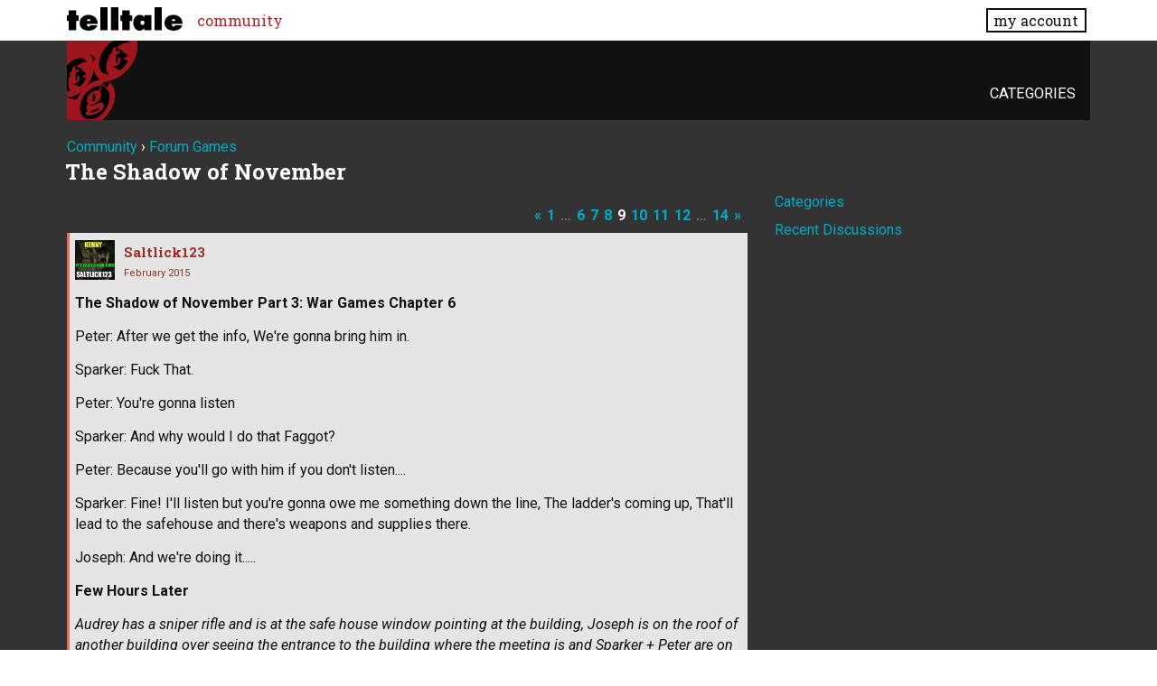

--- FILE ---
content_type: text/html; charset=utf-8
request_url: https://community.telltale.com/discussion/comment/1837338/
body_size: 125881
content:
<!doctype html>
<html lang="en">
<head>
  <meta name='viewport' content='width=device-width, initial-scale=1, minimum-scale=1, maximum-scale=1, user-scalable=no'>
  <meta charset='utf-8'>
    <title>The Shadow of November - Page 9 — Telltale Community</title>
  <link rel="prev" href="https://community.telltale.com/discussion/87014/the-shadow-of-november/p8" />
  <link rel="next" href="https://community.telltale.com/discussion/87014/the-shadow-of-november/p10" />
  <link rel="stylesheet" href="/applications/dashboard/design/style.css?v=3.0" media="all" />
  <link rel="stylesheet" href="https://community.telltale.com/applications/dashboard/design/style-compat.css?v=3.0.2" media="all" />
  <link rel="stylesheet" href="/resources/design/vanillicon.css?v=3.0.2" media="all" />
  <link rel="stylesheet" href="/plugins/editor/design/editor.css?v=1.8.1" media="all" />
  <link rel="stylesheet" href="/applications/vanilla/design/tag.css?v=3.0" media="all" />
  <link rel="stylesheet" href="/themes/telltale/design/custom.css?v=1.0.2" media="all" />
  <link rel="stylesheet" href="/applications/vanilla/design/spoilers.css?v=3.0" media="all" />
  <link rel="shortcut icon" href="https://account.telltale.com/images/favicon_192.png" type="image/x-icon" />
  <link rel="canonical" href="https://community.telltale.com/discussion/87014/the-shadow-of-november/p9" />
  <meta property="og:type" content="article" />
  <meta name="theme-color" content="#000000" />
  <meta property="og:site_name" content="Telltale Community" />
  <meta name="twitter:title" property="og:title" content="The Shadow of November - Page 9" />
  <meta property="og:url" content="https://community.telltale.com/discussion/87014/the-shadow-of-november/p9" />
  <meta name="description" property="og:description" content="The Shadow of November Part 3: War Games Chapter 6 Peter: After we get the info, We're gonna bring him in. Sparker: Fuck That." />
  <meta property="og:image" content="https://account.telltale.com/images/default.meta.jpg" />
  <meta name="twitter:description" content="The Shadow of November Part 3: War Games Chapter 6 Peter: After we get the info, We're gonna bring him in. Sparker: Fuck That." />
  <meta name="twitter:card" content="summary" />
  <script>gdn=window.gdn||{};gdn.meta={"ConfirmDeleteCommentHeading":"Delete Comment","ConfirmDeleteCommentText":"Are you sure you want to delete this comment?","emoji":{"assetPath":"https:\/\/community.telltale.com\/resources\/emoji","format":"<img class=\"emoji\" src=\"%1$s\" title=\"%2$s\" alt=\"%2$s\" height=\"20\" \/>","emoji":{"smile":"smile.png","smiley":"smiley.png","wink":"wink.png","blush":"blush.png","neutral":"neutral.png","relaxed":"relaxed.png","grin":"grin.png","joy":"joy.png","sweat_smile":"sweat_smile.png","lol":"lol.png","innocent":"innocent.png","naughty":"naughty.png","yum":"yum.png","relieved":"relieved.png","love":"love.png","sunglasses":"sunglasses.png","smirk":"smirk.png","expressionless":"expressionless.png","unamused":"unamused.png","sweat":"sweat.png","pensive":"pensive.png","confused":"confused.png","confounded":"confounded.png","kissing":"kissing.png","kissing_heart":"kissing_heart.png","kissing_smiling_eyes":"kissing_smiling_eyes.png","kissing_closed_eyes":"kissing_closed_eyes.png","tongue":"tongue.png","disappointed":"disappointed.png","worried":"worried.png","angry":"angry.png","rage":"rage.png","cry":"cry.png","persevere":"persevere.png","triumph":"triumph.png","frowning":"frowning.png","anguished":"anguished.png","fearful":"fearful.png","weary":"weary.png","sleepy":"sleepy.png","tired_face":"tired_face.png","grimace":"grimace.png","bawling":"bawling.png","open_mouth":"open_mouth.png","hushed":"hushed.png","cold_sweat":"cold_sweat.png","scream":"scream.png","astonished":"astonished.png","flushed":"flushed.png","sleeping":"sleeping.png","dizzy":"dizzy.png","no_mouth":"no_mouth.png","mask":"mask.png","star":"star.png","cookie":"cookie.png","warning":"warning.png","mrgreen":"mrgreen.png","heart":"heart.png","heartbreak":"heartbreak.png","kiss":"kiss.png","+1":"+1.png","-1":"-1.png","grey_question":"grey_question.png","trollface":"trollface.png","error":"grey_question.png"}},"DiscussionID":87014,"Category":"Forum Games","editorVersion":"1.8.1","editorPluginAssets":"\/plugins\/editor","fileUpload-remove":"Remove file","fileUpload-reattach":"Click to re-attach","fileUpload-inserted":"Inserted","fileUpload-insertedTooltip":"This image has been inserted into the body of text.","wysiwygHelpText":"You are using <a href=\"https:\/\/en.wikipedia.org\/wiki\/WYSIWYG\" target=\"_new\">WYSIWYG<\/a> in your post.","bbcodeHelpText":"You can use <a href=\"http:\/\/en.wikipedia.org\/wiki\/BBCode\" target=\"_new\">BBCode<\/a> in your post.","htmlHelpText":"You can use <a href=\"http:\/\/htmlguide.drgrog.com\/cheatsheet.php\" target=\"_new\">Simple HTML<\/a> in your post.","markdownHelpText":"You can use <a href=\"http:\/\/en.wikipedia.org\/wiki\/Markdown\" target=\"_new\">Markdown<\/a> in your post.","textHelpText":"You are using plain text in your post.","editorWysiwygCSS":"\/plugins\/editor\/design\/wysiwyg.css","canUpload":false,"fileErrorSize":"File size is too large.","fileErrorFormat":"File format is not allowed.","fileErrorAlreadyExists":"File already uploaded.","fileErrorSizeFormat":"File size is too large and format is not allowed.","maxUploadSize":8388608,"editorFileInputName":"editorupload","allowedImageExtensions":"{\"1\":\"jpg\",\"2\":\"jpeg\",\"3\":\"gif\",\"4\":\"png\",\"5\":\"bmp\",\"6\":\"tiff\"}","allowedFileExtensions":"[\"txt\",\"jpg\",\"jpeg\",\"gif\",\"png\",\"bmp\",\"tiff\",\"ico\",\"zip\",\"gz\",\"tar.gz\",\"tgz\",\"psd\",\"ai\",\"fla\",\"pdf\",\"doc\",\"xls\",\"ppt\",\"docx\",\"xlsx\",\"pptx\",\"log\",\"rar\",\"7z\"]","maxFileUploads":"20","Spoiler":"Spoiler","show":"show","hide":"hide","AnalyticsTask":"tick","TaggingAdd":false,"TaggingSearchUrl":"\/tags\/search","MaxTagsAllowed":5,"TagHint":"Start to type...","RedirectTo":"","RedirectUrl":"","TransportError":"A fatal error occurred while processing the request.<br \/>The server returned the following response: %s","TransientKey":false,"WebRoot":"https:\/\/community.telltale.com\/","UrlFormat":"\/{Path}","Path":"discussion\/comment\/1837338","Args":"","ResolvedPath":"vanilla\/discussion\/comment","ResolvedArgs":{"commentID":"1837338"},"SignedIn":0,"ConfirmHeading":"Confirm","ConfirmText":"Are you sure you want to do that?","Okay":"Okay","Cancel":"Cancel","Search":"Search","ui":{"siteName":"Telltale Community","siteTitle":"Telltale Community","locale":"en","inputFormat":"markdown"},"context":{"host":"","basePath":"","assetPath":"","debug":false},"upload":{"maxSize":52428800,"allowedExtensions":["txt","jpg","jpeg","gif","png","bmp","tiff","ico","zip","gz","tar.gz","tgz","psd","ai","fla","pdf","doc","xls","ppt","docx","xlsx","pptx","log","rar","7z"]},"useNewFlyouts":false};
gdn.permissions={"permissions":{"profiles.view":true,"discussions.view":[-1,2,8,26,31,32,53,54,56,64,73,99,110,131,140]},"bans":[],"isAdmin":false};
window.__ACTIONS__=[];
</script>
  <script src="/js/library/jquery.js?v=3.0.2"></script>
  <script src="/js/library/jquery.form.js?v=3.0.2"></script>
  <script src="/js/library/jquery.popup.js?v=3.0.2"></script>
  <script src="/js/library/jquery.popin.js?v=3.0.2"></script>
  <script src="/js/library/jquery.gardenhandleajaxform.js?v=3.0.2"></script>
  <script src="/js/library/jquery.atwho.js?v=3.0.2"></script>
  <script src="/js/global.js?v=3.0.2"></script>
  <script src="/js/flyouts.js?v=3.0.2"></script>
  <script src="/js/library/jquery.autosize.min.js?v=3.0.2"></script>
  <script src="/applications/vanilla/js/autosave.js?v=3.0"></script>
  <script src="/applications/vanilla/js/discussion.js?v=3.0"></script>
  <script src="/plugins/editor/js/editor.js?v=1.8.1"></script>
  <script src="/plugins/editor/js/jquery.ui.widget.js?v=1.8.1"></script>
  <script src="/plugins/editor/js/jquery.iframe-transport.js?v=1.8.1"></script>
  <script src="/plugins/editor/js/jquery.fileupload.js?v=1.8.1"></script>
  <script src="/applications/vanilla/js/spoilers.js?v=3.0"></script>
  <script src="/applications/vanilla/js/tagging.js?v=3.0"></script>
  <script src="/js/library/jquery.tokeninput.js?v=3.0.2"></script>
  <script src="/themes/telltale/js/custom.js?v=1.0.2"></script>
  <script>var supportsAllFeatures = window.Promise && window.fetch && window.Symbol&& window.CustomEvent && Element.prototype.remove && Element.prototype.closest&& window.NodeList && NodeList.prototype.forEach;if (!supportsAllFeatures) {var head = document.getElementsByTagName('head')[0];var script = document.createElement('script');script.src = 'https://community.telltale.com/dist/polyfills.min.js?h=3.0.2';head.appendChild(script);} else {  }</script>
  <script src="https://community.telltale.com/api/v2/locales/en/translations.js?h=3.0.2" defer="defer"></script>
  <script src="https://community.telltale.com/dist/forum/runtime.min.js?h=3.0.2" defer="defer"></script>
  <script src="https://community.telltale.com/dist/forum/vendors.min.js?h=3.0.2" defer="defer"></script>
  <script src="https://community.telltale.com/dist/forum/shared.min.js?h=3.0.2" defer="defer"></script>
  <script src="https://community.telltale.com/dist/forum/addons/rich-editor.min.js?h=3.0.2" defer="defer"></script>
  <script src="https://community.telltale.com/dist/forum/addons/dashboard.min.js?h=3.0.2" defer="defer"></script>
  <script src="https://community.telltale.com/dist/forum/bootstrap.min.js?h=3.0.2" defer="defer"></script>
  <script type="application/ld+json">{"headline":"The Shadow of November","description":"Happy Thanksgiving guys! Right now I'm making a Fan Fic called Dark Angels and I'm enjoying it so I decided to make another Fan Fic, This one is called The Shadow of November, It's about a former intelligence operative who is framed for a crime by a former rival, His new mission is to track his former rival down and to try to clear his name while being hunted down by Government agents..Please make a character and if you decide to make one I would like to know... Name: Age: Appearance: Alliance:\u2026","discussionUrl":"https:\/\/community.telltale.com\/discussion\/87014\/the-shadow-of-november","dateCreated":"2014-11-27 08:33:09","author":{"@context":"https:\/\/schema.org","@type":"Person","name":"Saltlick123","image":"https:\/\/secure.gravatar.com\/avatar\/dbf99d7fdd5273f0db85438b2453e0e7?size=160&d=retro","url":"https:\/\/community.telltale.com\/profile\/Saltlick123"},"@context":"https:\/\/schema.org","@type":"DiscussionForumPosting"}</script>
  <script src="/js/fontfaceobserver.js"></script>
  <link rel="stylesheet" href="/css/bundle.css">
  <link rel="stylesheet" href="https://fonts.googleapis.com/css?family=Roboto+Slab:400,700|Roboto:400,400italic,700,700italic">
  <script>
    if (sessionStorage.getItem('fonts-loaded')) {
      document.documentElement.classList.add('fonts-loaded')
    } else {
      var roboto = new FontFaceObserver('Roboto')
      var slab   = new FontFaceObserver('Roboto Slab')
      Promise.all([roboto.load(), slab.load()]).then(function() {
        document.documentElement.classList.add('fonts-loaded')
        sessionStorage.setItem('fonts-loaded', true)
      })
    }
  </script>
</head>
<body id="vanilla_discussion_comment" class="Vanilla Discussion isDesktop comment  Section-Discussion Section-default">



<header>
    <div class="z9001 fixed t0 w100 bg-white--transparent slab" role="banner">
      <div class="flex flex--justify-between relative container overflow-hidden">
        <div class="ml0 mt0.5 mb0.5 mr2" style="max-width: 128px;">
          <a href="https://www.telltale.com/" class="brand"><img src="/images/tt_logo.svg" alt="Telltale"></a>
        </div>
        <nav class="dn flex@lg flex--align-center">
          <ul class="nav nav--horizontal nav--gutters">
              <li><a href="https://community.telltale.com" class="nav-item is-active">community</a></li>
          </ul>
        </nav>

        <div class="dn flex@lg flex--align-center ml-auto">
          <a href="https://www.telltale.com/account/" class="button bg-white button--xs">my account</a>
        </div>

        <div class="dn@lg flex flux--justify-end items-center ml-auto">
          <a href="https://www.telltale.com/account/" class="block pointer mr3">
            <span class="sr-only">my account</span>
            <img src="/images/icons/profile.png" class="block" alt="" width="26" height="20">
          </a>
          <a href="#" class="block pointer js-hamburger">
            <span class="sr-only">menu</span>
            <img src="/images/icons/hamburger.png" class="block" alt="" width="26" height="20">
          </a>
        </div>
      </div>

      <nav class="mobile-nav" role="nav">
        <div class="container">
          <ul class="nav">
            <li><a href="https://community.telltale.com" class="nav-item block p1">community</a></li>
          </ul>
        </div>
      </nav>
    </div>
</header>


<main class="site__content">
  
  
  
  <div id="Frame" class="container">
    <div class="Head" id="Head">
      <div class="MeBox MeBox-SignIn"><div class="SignInLinks"><a href="/entry/signin?Target=discussion%2Fcomment%2F1837338" rel="nofollow">Sign In</a> <span class="Bullet">&middot;</span> <a href="/entry/register?Target=discussion%2Fcomment%2F1837338" class="ApplyButton" rel="nofollow">Register</a> </div> <div class="SignInIcons"></div></div>
      <ul class="SiteMenu">
        <li><a href="/categories" class="">Categories</a></li>
        
        
      </ul>
    </div>
    <div class="BreadcrumbsWrapper"><span class="Breadcrumbs" itemscope itemtype="http://data-vocabulary.org/Breadcrumb"><span class="CrumbLabel CrumbLabel HomeCrumb"><a href="https://community.telltale.com/" itemprop="url"><span itemprop="title">Community</span></a></span> <span itemprop="child" itemscope itemtype="http://data-vocabulary.org/Breadcrumb"><span class="Crumb">›</span> <span class="CrumbLabel default Last"><a href="https://community.telltale.com/categories/forum-games" itemprop="url"><span itemprop="title">Forum Games</span></a></span> </span></span></div>
    <div class="row">
      <div id="Content" class="Content col col-8@lg"><div class="MessageList Discussion"><!-- Page Title -->
<div id="Item_0" class="PageTitle"><div class="Options"></div><h1>The Shadow of November</h1></div>

</div><div class="CommentsWrap"><span class="BeforeCommentHeading"><span  role="navigation" aria-label="pagination" id="PagerBefore" class="Pager PagerLinkCount-13 NumberedPager"><a href="https://community.telltale.com/discussion/87014/the-shadow-of-november/p8" class="Previous Pager-nav" rel="prev">«</a><a href="https://community.telltale.com/discussion/87014/the-shadow-of-november" class=" Pager-p p-1 FirstPage">1</a><span class="Ellipsis">&#8230;</span><a href="https://community.telltale.com/discussion/87014/the-shadow-of-november/p6" class=" Pager-p p-6" aria-label="Page 6">6</a><a href="https://community.telltale.com/discussion/87014/the-shadow-of-november/p7" class=" Pager-p p-7" aria-label="Page 7">7</a><a href="https://community.telltale.com/discussion/87014/the-shadow-of-november/p8" class=" Pager-p p-8" aria-label="Page 8" rel="prev">8</a><a href="https://community.telltale.com/discussion/87014/the-shadow-of-november/p9" class="Highlight Pager-p p-9" aria-label="Page 9" aria-current="page">9</a><a href="https://community.telltale.com/discussion/87014/the-shadow-of-november/p10" class=" Pager-p p-10" aria-label="Page 10" rel="next">10</a><a href="https://community.telltale.com/discussion/87014/the-shadow-of-november/p11" class=" Pager-p p-11" aria-label="Page 11">11</a><a href="https://community.telltale.com/discussion/87014/the-shadow-of-november/p12" class=" Pager-p p-12" aria-label="Page 12">12</a><span class="Ellipsis">&#8230;</span><a href="https://community.telltale.com/discussion/87014/the-shadow-of-november/p14" class=" Pager-p p-14 LastPage">14</a><a href="https://community.telltale.com/discussion/87014/the-shadow-of-november/p10" class="Next Pager-nav" rel="next">»</a></span></span><div class="DataBox DataBox-Comments"><h2 class="CommentHeading">Comments</h2>    <ul class="MessageList DataList Comments">
                <li class="Item ItemComment isOriginalPoster" id="Comment_1837308">
            <div class="Comment">

                                <div class="Options">
                                    </div>
                                <div class="Item-Header CommentHeader">
                    <div class="AuthorWrap">
            <span class="Author">
               <a title="Saltlick123" href="/profile/Saltlick123" class="PhotoWrap"><img src="https://secure.gravatar.com/avatar/dbf99d7fdd5273f0db85438b2453e0e7?size=160&amp;d=retro" alt="Saltlick123" class="ProfilePhoto ProfilePhotoMedium" /></a><a href="/profile/Saltlick123" class="Username">Saltlick123</a>            </span>
            <span class="AuthorInfo">
                             </span>
                    </div>
                    <div class="Meta CommentMeta CommentInfo">
            <span class="MItem DateCreated">
               <a href="/discussion/comment/1837308/#Comment_1837308" class="Permalink" name="Item_321" rel="nofollow"><time title="February  9, 2015  3:55AM" datetime="2015-02-09T11:55:11+00:00">February 2015</time></a>            </span>
                                                                    </div>
                </div>
                <div class="Item-BodyWrap">
                    <div class="Item-Body">
                        <div class="Message userContent">
                            <p><strong>The Shadow of November Part 3: War Games Chapter 6</strong></p>

<p>Peter: After we get the info, We're gonna bring him in.</p>

<p>Sparker: Fuck That.</p>

<p>Peter: You're gonna listen</p>

<p>Sparker: And why would I do that Faggot?</p>

<p>Peter: Because you'll go with him if you don't listen....</p>

<p>Sparker: Fine! I'll listen but you're gonna owe me something down the line, The ladder's coming up, That'll lead to the safehouse and there's weapons and supplies there.</p>

<p>Joseph: And we're doing it.....</p>

<p><strong>Few Hours Later</strong></p>

<p><em>Audrey has a sniper rifle and is at the safe house window pointing at the building, Joseph is on the roof of another building over seeing the entrance to the building where the meeting is and Sparker + Peter are on the roof of the Meeting Building</em></p>

<p>Audrey: In Position, Copy?</p>

<p>Joseph: Copy. You were right  Sparks... He's here and has some guys, About 20</p>

<p>Peter: You ready?</p>

<p>Sparker: Let's make some noise EHAHAHAHAHA!</p>

<p><em>Joseph fires a bazooka at Warren and his men</em></p>

<p>Warren: Sparker..........</p>

<p>Audrey: Time to mow em down *Puts Sniper into automatic mode and starts shooting the guys</p>

<p>Warren: Go, Go!</p>

<p><em>Warren and his 5 remaining Men run inside the building and start going up the floors</em></p>

<p>Audrey: They're running inside, The mouses are fleeing</p>

<p>Peter: It's time...</p>

<p>Sparker: The birdies are gonna shit themselves....</p>

<p>Peter: Lets start going down.....</p>

<p>Warren: In the lab! In the lab!</p>

<p>Peter: Not so fast Roldan</p>

<p>Sparker: Miss me?</p>

<p>Warren: Fuck....... Shoot them!</p>

<p><em>Peter shoots 2 of them with his pistol and Sparker throws some knives at 2 of them in the throat, One remains....</em></p>

<p>Peter: Together?</p>

<p>Sparker: No Homo <em>Peter and Sparker shoot and knife the last guard</em></p>

<p>Audrey: Dammit Guys, I was about to head-shot the last one.... I have eyes on all of you.......</p>

<p>Peter: Good to know Audrey, Warren Tell us EVERYTHING about Hypnos</p>

<p>Warren: Fuck You</p>

<p><em>Sparker takes out a knife</em></p>

<p>Peter: You pissed him off already...... Don't let him do this to you....</p>

<p>Warren: Okay, Okay! Sparker killed Vicente Carmine and he inherited the business after killing Rebecca Saunders!</p>

<p>Peter: I know that Dammit!</p>

<p>Warren: After breaking out of Limbo, Sparker wanted me to make weapons like the ones I did for Vicente! But I didn't want to do it for Sparker cause he's a psycho!</p>

<p>Sparker: I prefer the term; Agent of Chaos....</p>

<p>Peter: Go On!</p>

<p>Warren: I decided to go to Hypnos since he his operation is far  bigger than you know..........  So you're fucking dead Hunt, along with anyone who poses danger to me or Him, Like Sparker, Saltlicks, the Dark Angels team.........</p>

<p>Peter: Gonna talk anymore?</p>

<p>Sparker: I'll get him too........</p>

<p>Warren: You freak me out but don't scare me Sparks cause I know what Hypnos will do to you if you fuck with me....</p>

<p>Peter: We're gonna play a game, Gotta Revolver?</p>

<p>Sparker: I took Rick's if you remember him Warren......</p>

<p><em>Peter enters one bullet and spins the chamber</em></p>

<p>Peter: Gonna talk?</p>

<p>Warren: Nope.</p>

<p><em>Peter pulls the trigger but nothing comes out</em></p>

<p>Peter: Again.</p>

<p>Warren: Still not scaring Me.......</p>

<p><em>Peter aims at Warrens head and pulls the trigger</em></p>

<p><em>Warren flinches</em></p>

<p>Peter: Keep talking tough guy, 6 Slots, 2 Fired......</p>

<p>Sparker: If this doesn't work I'm stabbing him in the balls........</p>

<p>Warren: Fuck You.</p>

<p><em>Peter pulls the trigger</em></p>

<p>Peter: DAMMIT! YOUR ODDS ARE RUNNING OUT <em>Pulls the Trigger again</em></p>

<p>Warren: Fine! Fine! Hypnos wanted me to work on methods of making the Serum Airborne!</p>

<p>Peter: How?</p>

<p>Warren: By making it a gas! And we have it prepared!  Now, you're fucked, Cause no matter what you do, You ALL lose, I am a genius! You are nothing but Puppets! I am the closest thing on this world to a God! And I will not be pressured into revealing secrets that will change the balance of world for hillbillies like you!</p>

<p><em>Sparker sees Van pull up to the building</em></p>

<p>Sparker: Guess that's my Signal....</p>

<p>Peter: What do you mean?</p>

<p><em>Sparker hits Peter and grabs Warren by the collar</em></p>

<p>Warren: Please....I'll do anything you want, Without me Hypnos will release the Virus, and We can make Billions together!</p>

<p>Sparker: Oh Elsa, Elsa, Let it Go, revenge is a higher price.....Oh Elsa...Oh Elsa you Frozen bitch who ruined everything for me....I HATE POETRY HAHAHAHAHA!</p>

<p>Audrey: Peter! This part of the plan!?</p>

<p>Peter: No!!!</p>

<p>Warren: You don't have the guts, You'll be dog food on the walls, They will Avenge me!</p>

<p>Sparker: Don't count on it.....</p>

<p><em>Sparker stabs Warren in the balls and shoots him three times in the chest</em></p>

<p>Sparker: EHAHAHAAHAHAHAHA</p>

<p><em>The Snake comes out the Van</em></p>

<p>Snake: Sparks! You coming!?</p>

<p><em>Audrey takes a shot at the Snake</em></p>

<p>Snake: We have to go if you hear me!</p>

<p><em>Audrey then takes a shot at Sparker but misses as Snake gets the Van started up</em></p>

<p>Peter: NOOOO!  FUCK!!! <em>Peter picks up his pistol and starts shooting at Sparker as he runs out the window  to jump on the the Van</em></p>

<p>Sparker: <em>Sparker jumps on the roof of the Van</em> BYE YALL!!!!!!!!!!!!!!!!!!!! <em>Audrey tries to shoot the Van as it drives away while Sparker waves to Audrey</em></p>

<p>Snake: We gonna get this "Wilkerson" guy now?</p>

<p>Sparker: Hell Yeah EHAHAHAHAHAHAHAHAHAHAHAHAHAHAHAHA!!!!!!!!!!!!!!!!!!!!!!!!!!!!</p>

<p><em>The Van drives off</em></p>

<p>Joseph: What happened?</p>

<p>Peter: Warren's dead. The snake picked up Sparker......We've got nothing............... FUCK!</p>

<p><strong>END OF PART</strong></p>
                        </div>
                        <div class="Reactions"></div>                    </div>
                </div>
            </div>
        </li>
                <li class="Item Alt ItemComment" id="Comment_1837307">
            <div class="Comment">

                                <div class="Options">
                                    </div>
                                <div class="Item-Header CommentHeader">
                    <div class="AuthorWrap">
            <span class="Author">
               <a title="TheFurryOne" href="/profile/TheFurryOne" class="PhotoWrap"><img src="https://cdn.telltalegames.com/avatars/v1/200x250/TWAU_avatar_0010.png" alt="TheFurryOne" class="ProfilePhoto ProfilePhotoMedium" /></a><a href="/profile/TheFurryOne" class="Username">TheFurryOne</a>            </span>
            <span class="AuthorInfo">
                             </span>
                    </div>
                    <div class="Meta CommentMeta CommentInfo">
            <span class="MItem DateCreated">
               <a href="/discussion/comment/1837307/#Comment_1837307" class="Permalink" name="Item_322" rel="nofollow"><time title="February  9, 2015  3:56AM" datetime="2015-02-09T11:56:58+00:00">February 2015</time></a>            </span>
                                                                    </div>
                </div>
                <div class="Item-BodyWrap">
                    <div class="Item-Body">
                        <div class="Message userContent">
                            <p>This looks interesting, is character submission still open?</p>
                        </div>
                        <div class="Reactions"></div>                    </div>
                </div>
            </div>
        </li>
                <li class="Item ItemComment ItemCommentReply" id="Comment_1837313">
            <div class="Comment">

                                <div class="Options">
                                    </div>
                                <div class="Item-Header CommentHeader">
                    <div class="AuthorWrap">
            <span class="Author">
               <a title="GoldenPaladin" href="/profile/GoldenPaladin" class="PhotoWrap"><img src="https://secure.gravatar.com/avatar/c8b7f97b974d3674acfc3d8e3534334d?size=160&amp;d=retro" alt="GoldenPaladin" class="ProfilePhoto ProfilePhotoMedium" /></a><a href="/profile/GoldenPaladin" class="Username">GoldenPaladin</a>            </span>
            <span class="AuthorInfo">
                             </span>
                    </div>
                    <div class="Meta CommentMeta CommentInfo">
            <span class="MItem DateCreated">
               <a href="/discussion/comment/1837313/#Comment_1837313" class="Permalink" name="Item_323" rel="nofollow"><time title="February  9, 2015  3:58AM" datetime="2015-02-09T11:58:18+00:00">February 2015</time></a>            </span>
                                                                    </div>
                </div>
                <div class="Item-BodyWrap">
                    <div class="Item-Body">
                        <div class="Message userContent">
                            <p>Too late...</p>
                        </div>
                        <blockquote class="ItemComment UserQuote ItemCommentReply"><div class="QuoteAuthor"><a href="/profile/Lord_EAA" title="View Profile">Lord_EAA</a> posted: <a href="/discussion/comment/1837162/#Comment_1837162" class="QuoteLink js-comment-preview ml-auto" data-id="1837162" title="View original content"><span class="ArrowLink">»</span></a></div><p class="QuoteText">Well turn him in

  (Cmon guys is rodland he not breaking out without sparks)</p></blockquote><div class="Reactions"></div>                    </div>
                </div>
            </div>
        </li>
                <li class="Item Alt ItemComment isOriginalPoster ItemCommentReply" id="Comment_1837314">
            <div class="Comment">

                                <div class="Options">
                                    </div>
                                <div class="Item-Header CommentHeader">
                    <div class="AuthorWrap">
            <span class="Author">
               <a title="Saltlick123" href="/profile/Saltlick123" class="PhotoWrap"><img src="https://secure.gravatar.com/avatar/dbf99d7fdd5273f0db85438b2453e0e7?size=160&amp;d=retro" alt="Saltlick123" class="ProfilePhoto ProfilePhotoMedium" /></a><a href="/profile/Saltlick123" class="Username">Saltlick123</a>            </span>
            <span class="AuthorInfo">
                             </span>
                    </div>
                    <div class="Meta CommentMeta CommentInfo">
            <span class="MItem DateCreated">
               <a href="/discussion/comment/1837314/#Comment_1837314" class="Permalink" name="Item_324" rel="nofollow"><time title="February  9, 2015  3:58AM" datetime="2015-02-09T11:58:41+00:00">February 2015</time></a>            </span>
                                                                    </div>
                </div>
                <div class="Item-BodyWrap">
                    <div class="Item-Body">
                        <div class="Message userContent">
                            <p>I'll take one <img class="emoji" src="https://community.telltale.com/resources/emoji/smile.png" title=":)" alt=":)" height="20" /></p>
                        </div>
                        <blockquote class="ItemComment UserQuote"><div class="QuoteAuthor"><a href="/profile/TheFurryOne" title="View Profile">TheFurryOne</a> posted: <a href="/discussion/comment/1837307/#Comment_1837307" class="QuoteLink js-comment-preview ml-auto" data-id="1837307" title="View original content"><span class="ArrowLink">»</span></a></div><p class="QuoteText">This looks interesting, is character submission still open?</p></blockquote><div class="Reactions"></div>                    </div>
                </div>
            </div>
        </li>
                <li class="Item ItemComment isOriginalPoster ItemCommentReply" id="Comment_1837316">
            <div class="Comment">

                                <div class="Options">
                                    </div>
                                <div class="Item-Header CommentHeader">
                    <div class="AuthorWrap">
            <span class="Author">
               <a title="Saltlick123" href="/profile/Saltlick123" class="PhotoWrap"><img src="https://secure.gravatar.com/avatar/dbf99d7fdd5273f0db85438b2453e0e7?size=160&amp;d=retro" alt="Saltlick123" class="ProfilePhoto ProfilePhotoMedium" /></a><a href="/profile/Saltlick123" class="Username">Saltlick123</a>            </span>
            <span class="AuthorInfo">
                             </span>
                    </div>
                    <div class="Meta CommentMeta CommentInfo">
            <span class="MItem DateCreated">
               <a href="/discussion/comment/1837316/#Comment_1837316" class="Permalink" name="Item_325" rel="nofollow"><time title="February  9, 2015  3:59AM" datetime="2015-02-09T11:59:48+00:00">February 2015</time></a>            </span>
                                                                    </div>
                </div>
                <div class="Item-BodyWrap">
                    <div class="Item-Body">
                        <div class="Message userContent">
                            <p>He was dead either way, It only mattered WHO would kill him :P</p>
                        </div>
                        <blockquote class="ItemComment UserQuote ItemCommentReply"><div class="QuoteAuthor"><a href="/profile/GoldenPaladin" title="View Profile">GoldenPaladin</a> posted: <a href="/discussion/comment/1837313/#Comment_1837313" class="QuoteLink js-comment-preview ml-auto" data-id="1837313" title="View original content"><span class="ArrowLink">»</span></a></div><p class="QuoteText">Too late...</p></blockquote><div class="Reactions"></div>                    </div>
                </div>
            </div>
        </li>
                <li class="Item Alt ItemComment isOriginalPoster ItemCommentReply" id="Comment_1837342">
            <div class="Comment">

                                <div class="Options">
                                    </div>
                                <div class="Item-Header CommentHeader">
                    <div class="AuthorWrap">
            <span class="Author">
               <a title="Saltlick123" href="/profile/Saltlick123" class="PhotoWrap"><img src="https://secure.gravatar.com/avatar/dbf99d7fdd5273f0db85438b2453e0e7?size=160&amp;d=retro" alt="Saltlick123" class="ProfilePhoto ProfilePhotoMedium" /></a><a href="/profile/Saltlick123" class="Username">Saltlick123</a>            </span>
            <span class="AuthorInfo">
                             </span>
                    </div>
                    <div class="Meta CommentMeta CommentInfo">
            <span class="MItem DateCreated">
               <a href="/discussion/comment/1837342/#Comment_1837342" class="Permalink" name="Item_326" rel="nofollow"><time title="February  9, 2015  4:11AM" datetime="2015-02-09T12:11:34+00:00">February 2015</time></a>            </span>
                                                                    </div>
                </div>
                <div class="Item-BodyWrap">
                    <div class="Item-Body">
                        <div class="Message userContent">
                            <p>Sparker and Snake, I think they seem like a good team, You and Mark..... <img class="emoji" src="https://community.telltale.com/resources/emoji/lol.png" title=":D" alt=":D" height="20" /></p>
                        </div>
                        <blockquote class="ItemComment UserQuote ItemCommentReply"><div class="QuoteAuthor"><a href="/profile/LiquidChicagoTed" title="View Profile">LiquidChicagoTed</a> posted: <a href="/discussion/comment/1837338/#Comment_1837338" class="QuoteLink js-comment-preview ml-auto" data-id="1837338" title="View original content"><span class="ArrowLink">»</span></a></div><p class="QuoteText">I would say I didn't saw it coming, but that would be a lie. However, I was surprised by how fast he abandoned the good guys. In the end the<a href="/discussion/comment/1837338/#Comment_1837338" class="js-reveal-next" aria-expanded="false">… more</a><span class="hidden" aria-hidden="true">re is only one team Sparker could ever be in and that is Team Sparker. I expect him and Snake to cause major trouble in Dark Angels and making me regret sparing him BIG time. Especially the last line about Elsa gives me bad vibes.

  It was a really great chapter by the way! Good to see that Warren ended up not being able to create dangerous stuff anymore.</span></p></blockquote><div class="Reactions"></div>                    </div>
                </div>
            </div>
        </li>
                <li class="Item ItemComment ItemCommentReply" id="Comment_1837338">
            <div class="Comment">

                                <div class="Options">
                                    </div>
                                <div class="Item-Header CommentHeader">
                    <div class="AuthorWrap">
            <span class="Author">
               <a title="LiquidChicagoTed" href="/profile/LiquidChicagoTed" class="PhotoWrap"><img src="https://secure.gravatar.com/avatar/504df660dd538a068fe88b97fe50fbd8?size=160&amp;d=retro" alt="LiquidChicagoTed" class="ProfilePhoto ProfilePhotoMedium" /></a><a href="/profile/LiquidChicagoTed" class="Username">LiquidChicagoTed</a>            </span>
            <span class="AuthorInfo">
                             </span>
                    </div>
                    <div class="Meta CommentMeta CommentInfo">
            <span class="MItem DateCreated">
               <a href="/discussion/comment/1837338/#Comment_1837338" class="Permalink" name="Item_327" rel="nofollow"><time title="February  9, 2015  4:11AM" datetime="2015-02-09T12:11:57+00:00">February 2015</time></a>            </span>
                                                                    </div>
                </div>
                <div class="Item-BodyWrap">
                    <div class="Item-Body">
                        <div class="Message userContent">
                            <p>I would say I didn't saw it coming, but that would be a lie. However, I was surprised by how fast he abandoned the good guys. In the end there is only one team Sparker could ever be in and that is Team Sparker. I expect him and Snake to cause major trouble in Dark Angels and making me regret sparing him BIG time. Especially the last line about Elsa gives me bad vibes.</p>

<p>It was a really great chapter by the way! Good to see that Warren ended up not being able to create dangerous stuff anymore.</p>
                        </div>
                        <blockquote class="ItemComment UserQuote"><div class="QuoteAuthor"><a href="/profile/Saltlick123" title="View Profile">Saltlick123</a> posted: <a href="/discussion/comment/1837308/#Comment_1837308" class="QuoteLink js-comment-preview ml-auto" data-id="1837308" title="View original content"><span class="ArrowLink">»</span></a></div><p class="QuoteText">The Shadow of November Part 3: War Games Chapter 6

  Peter: After we get the info, We're gonna bring him in.

  Sparker: Fuck That.

  Pete<a href="/discussion/comment/1837308/#Comment_1837308" class="js-reveal-next" aria-expanded="false">… more</a><span class="hidden" aria-hidden="true">r: You're gonna listen

  Sparker: And why would I do that Faggot?

  Peter: Because you'll go with him if you don't listen....

  Sparker: Fine! I'll listen but you're gonna owe me something down the line, The ladder's coming up, That'll lead to the safehouse and there's weapons and supplies there.

  Joseph: And we're doing it.....

  Few Hours Later

  Audrey has a sniper rifle and is at the safe house window pointing at the building, Joseph is on the roof of another building over seeing the entrance to the building where the meeting is and Sparker + Peter are on the roof of the Meeting Building

  Audrey: In Position, Copy?

  Joseph: Copy. You were right  Sparks... He's here and has some guys, About 20

  Peter: You ready?

  Sparker: Let's make some noise EHAHAHAHAHA!

  Joseph fires a bazooka at Wa… <a href="/discussion/comment/1837308/#Comment_1837308">[view original content]</a></span></p></blockquote><div class="Reactions"></div>                    </div>
                </div>
            </div>
        </li>
                <li class="Item Alt ItemComment ItemCommentReply" id="Comment_1837350">
            <div class="Comment">

                                <div class="Options">
                                    </div>
                                <div class="Item-Header CommentHeader">
                    <div class="AuthorWrap">
            <span class="Author">
               <a title="supersagig" href="/profile/supersagig" class="PhotoWrap"><img src="https://cdn.telltalegames.com/avatars/v1/200x250/DEAD_avatar_0096.png" alt="supersagig" class="ProfilePhoto ProfilePhotoMedium" /></a><a href="/profile/supersagig" class="Username">supersagig</a>            </span>
            <span class="AuthorInfo">
                             </span>
                    </div>
                    <div class="Meta CommentMeta CommentInfo">
            <span class="MItem DateCreated">
               <a href="/discussion/comment/1837350/#Comment_1837350" class="Permalink" name="Item_328" rel="nofollow"><time title="February  9, 2015  4:16AM" datetime="2015-02-09T12:16:35+00:00">February 2015</time></a>            </span>
                                                                    </div>
                </div>
                <div class="Item-BodyWrap">
                    <div class="Item-Body">
                        <div class="Message userContent">
                            <p>RIP Warren RIP In Peperonnis , delicious peperonnis</p>

<p>Awesome Chapter!!</p>
                        </div>
                        <blockquote class="ItemComment UserQuote"><div class="QuoteAuthor"><a href="/profile/Saltlick123" title="View Profile">Saltlick123</a> posted: <a href="/discussion/comment/1837308/#Comment_1837308" class="QuoteLink js-comment-preview ml-auto" data-id="1837308" title="View original content"><span class="ArrowLink">»</span></a></div><p class="QuoteText">The Shadow of November Part 3: War Games Chapter 6

  Peter: After we get the info, We're gonna bring him in.

  Sparker: Fuck That.

  Pete<a href="/discussion/comment/1837308/#Comment_1837308" class="js-reveal-next" aria-expanded="false">… more</a><span class="hidden" aria-hidden="true">r: You're gonna listen

  Sparker: And why would I do that Faggot?

  Peter: Because you'll go with him if you don't listen....

  Sparker: Fine! I'll listen but you're gonna owe me something down the line, The ladder's coming up, That'll lead to the safehouse and there's weapons and supplies there.

  Joseph: And we're doing it.....

  Few Hours Later

  Audrey has a sniper rifle and is at the safe house window pointing at the building, Joseph is on the roof of another building over seeing the entrance to the building where the meeting is and Sparker + Peter are on the roof of the Meeting Building

  Audrey: In Position, Copy?

  Joseph: Copy. You were right  Sparks... He's here and has some guys, About 20

  Peter: You ready?

  Sparker: Let's make some noise EHAHAHAHAHA!

  Joseph fires a bazooka at Wa… <a href="/discussion/comment/1837308/#Comment_1837308">[view original content]</a></span></p></blockquote><div class="Reactions"></div>                    </div>
                </div>
            </div>
        </li>
                <li class="Item ItemComment isOriginalPoster ItemCommentReply" id="Comment_1837352">
            <div class="Comment">

                                <div class="Options">
                                    </div>
                                <div class="Item-Header CommentHeader">
                    <div class="AuthorWrap">
            <span class="Author">
               <a title="Saltlick123" href="/profile/Saltlick123" class="PhotoWrap"><img src="https://secure.gravatar.com/avatar/dbf99d7fdd5273f0db85438b2453e0e7?size=160&amp;d=retro" alt="Saltlick123" class="ProfilePhoto ProfilePhotoMedium" /></a><a href="/profile/Saltlick123" class="Username">Saltlick123</a>            </span>
            <span class="AuthorInfo">
                             </span>
                    </div>
                    <div class="Meta CommentMeta CommentInfo">
            <span class="MItem DateCreated">
               <a href="/discussion/comment/1837352/#Comment_1837352" class="Permalink" name="Item_329" rel="nofollow"><time title="February  9, 2015  4:17AM" datetime="2015-02-09T12:17:26+00:00">February 2015</time></a>            </span>
                        <span class="MItem"> <span title="Edited February 9, 2015 12:17PM by Saltlick123." class="DateUpdated">edited February 2015</span> </span>                                            </div>
                </div>
                <div class="Item-BodyWrap">
                    <div class="Item-Body">
                        <div class="Message userContent">
                            <p>I might put a 1 or 2 character submission limit for DA2 Since SuperSagig has like 10 last time.. (You're good but I mean new character wise)</p>
                        </div>
                        <blockquote class="ItemComment UserQuote ItemCommentReply"><div class="QuoteAuthor"><a href="/profile/LiquidChicagoTed" title="View Profile">LiquidChicagoTed</a> posted: <a href="/discussion/comment/1837349/#Comment_1837349" class="QuoteLink js-comment-preview ml-auto" data-id="1837349" title="View original content"><span class="ArrowLink">»</span></a></div><p class="QuoteText">It's going to be glorious. And it already scares me 

  Though now I have to seriously think about a character I am going to submit for Seas<a href="/discussion/comment/1837349/#Comment_1837349" class="js-reveal-next" aria-expanded="false">… more</a><span class="hidden" aria-hidden="true">on 2, with me having a Team Member and a Villain already in the story. I guess I'll go with a neutral role then.</span></p></blockquote><div class="Reactions"></div>                    </div>
                </div>
            </div>
        </li>
                <li class="Item Alt ItemComment ItemCommentReply" id="Comment_1837349">
            <div class="Comment">

                                <div class="Options">
                                    </div>
                                <div class="Item-Header CommentHeader">
                    <div class="AuthorWrap">
            <span class="Author">
               <a title="LiquidChicagoTed" href="/profile/LiquidChicagoTed" class="PhotoWrap"><img src="https://secure.gravatar.com/avatar/504df660dd538a068fe88b97fe50fbd8?size=160&amp;d=retro" alt="LiquidChicagoTed" class="ProfilePhoto ProfilePhotoMedium" /></a><a href="/profile/LiquidChicagoTed" class="Username">LiquidChicagoTed</a>            </span>
            <span class="AuthorInfo">
                             </span>
                    </div>
                    <div class="Meta CommentMeta CommentInfo">
            <span class="MItem DateCreated">
               <a href="/discussion/comment/1837349/#Comment_1837349" class="Permalink" name="Item_330" rel="nofollow"><time title="February  9, 2015  4:19AM" datetime="2015-02-09T12:19:17+00:00">February 2015</time></a>            </span>
                                                                    </div>
                </div>
                <div class="Item-BodyWrap">
                    <div class="Item-Body">
                        <div class="Message userContent">
                            <p>It's going to be glorious. And it already scares me <img class="emoji" src="https://community.telltale.com/resources/emoji/lol.png" title=":D" alt=":D" height="20" /></p>

<p>Though now I have to seriously think about a character I am going to submit for Season 2, with me having a Team Member and a Villain already in the story. I guess I'll go with a neutral role then.</p>
                        </div>
                        <blockquote class="ItemComment UserQuote ItemCommentReply"><div class="QuoteAuthor"><a href="/profile/Saltlick123" title="View Profile">Saltlick123</a> posted: <a href="/discussion/comment/1837342/#Comment_1837342" class="QuoteLink js-comment-preview ml-auto" data-id="1837342" title="View original content"><span class="ArrowLink">»</span></a></div><p class="QuoteText">Sparker and Snake, I think they seem like a good team, You and Mark.....</p></blockquote><div class="Reactions"></div>                    </div>
                </div>
            </div>
        </li>
                <li class="Item ItemComment ItemCommentReply" id="Comment_1837359">
            <div class="Comment">

                                <div class="Options">
                                    </div>
                                <div class="Item-Header CommentHeader">
                    <div class="AuthorWrap">
            <span class="Author">
               <a title="supersagig" href="/profile/supersagig" class="PhotoWrap"><img src="https://cdn.telltalegames.com/avatars/v1/200x250/DEAD_avatar_0096.png" alt="supersagig" class="ProfilePhoto ProfilePhotoMedium" /></a><a href="/profile/supersagig" class="Username">supersagig</a>            </span>
            <span class="AuthorInfo">
                             </span>
                    </div>
                    <div class="Meta CommentMeta CommentInfo">
            <span class="MItem DateCreated">
               <a href="/discussion/comment/1837359/#Comment_1837359" class="Permalink" name="Item_331" rel="nofollow"><time title="February  9, 2015  4:21AM" datetime="2015-02-09T12:21:33+00:00">February 2015</time></a>            </span>
                                                                    </div>
                </div>
                <div class="Item-BodyWrap">
                    <div class="Item-Body">
                        <div class="Message userContent">
                            <p>XD. Yep. All my characters are going to die though</p>
                        </div>
                        <blockquote class="ItemComment UserQuote ItemCommentReply"><div class="QuoteAuthor"><a href="/profile/Saltlick123" title="View Profile">Saltlick123</a> posted: <a href="/discussion/comment/1837352/#Comment_1837352" class="QuoteLink js-comment-preview ml-auto" data-id="1837352" title="View original content"><span class="ArrowLink">»</span></a></div><p class="QuoteText">I might put a 1 or 2 character submission limit for DA2 Since SuperSagig has like 10 last time.. (You're good but I mean new character wise)</p></blockquote><div class="Reactions"></div>                    </div>
                </div>
            </div>
        </li>
                <li class="Item Alt ItemComment isOriginalPoster ItemCommentReply" id="Comment_1837360">
            <div class="Comment">

                                <div class="Options">
                                    </div>
                                <div class="Item-Header CommentHeader">
                    <div class="AuthorWrap">
            <span class="Author">
               <a title="Saltlick123" href="/profile/Saltlick123" class="PhotoWrap"><img src="https://secure.gravatar.com/avatar/dbf99d7fdd5273f0db85438b2453e0e7?size=160&amp;d=retro" alt="Saltlick123" class="ProfilePhoto ProfilePhotoMedium" /></a><a href="/profile/Saltlick123" class="Username">Saltlick123</a>            </span>
            <span class="AuthorInfo">
                             </span>
                    </div>
                    <div class="Meta CommentMeta CommentInfo">
            <span class="MItem DateCreated">
               <a href="/discussion/comment/1837360/#Comment_1837360" class="Permalink" name="Item_332" rel="nofollow"><time title="February  9, 2015  4:22AM" datetime="2015-02-09T12:22:39+00:00">February 2015</time></a>            </span>
                                                                    </div>
                </div>
                <div class="Item-BodyWrap">
                    <div class="Item-Body">
                        <div class="Message userContent">
                            <p>Oh Yeah, Warren was yours, As <a href="https://community.telltale.com/profile/NoHopeLeft" rel="nofollow">@NoHopeLeft</a> says; <em>Another One Bites the Dust...</em></p>
                        </div>
                        <blockquote class="ItemComment UserQuote ItemCommentReply"><div class="QuoteAuthor"><a href="/profile/supersagig" title="View Profile">supersagig</a> posted: <a href="/discussion/comment/1837359/#Comment_1837359" class="QuoteLink js-comment-preview ml-auto" data-id="1837359" title="View original content"><span class="ArrowLink">»</span></a></div><p class="QuoteText">XD. Yep. All my characters are going to die though</p></blockquote><div class="Reactions"></div>                    </div>
                </div>
            </div>
        </li>
                <li class="Item ItemComment ItemCommentReply" id="Comment_1837364">
            <div class="Comment">

                                <div class="Options">
                                    </div>
                                <div class="Item-Header CommentHeader">
                    <div class="AuthorWrap">
            <span class="Author">
               <a title="supersagig" href="/profile/supersagig" class="PhotoWrap"><img src="https://cdn.telltalegames.com/avatars/v1/200x250/DEAD_avatar_0096.png" alt="supersagig" class="ProfilePhoto ProfilePhotoMedium" /></a><a href="/profile/supersagig" class="Username">supersagig</a>            </span>
            <span class="AuthorInfo">
                             </span>
                    </div>
                    <div class="Meta CommentMeta CommentInfo">
            <span class="MItem DateCreated">
               <a href="/discussion/comment/1837364/#Comment_1837364" class="Permalink" name="Item_333" rel="nofollow"><time title="February  9, 2015  4:24AM" datetime="2015-02-09T12:24:00+00:00">February 2015</time></a>            </span>
                        <span class="MItem"> <span title="Edited February 9, 2015 12:25PM by supersagig." class="DateUpdated">edited February 2015</span> </span>                                            </div>
                </div>
                <div class="Item-BodyWrap">
                    <div class="Item-Body">
                        <div class="Message userContent">
                            <p>Everyone who is not Elsa or Javier are going to die u.u</p>

<p>Ohh and when are you going to kill Hope in JP? :P.</p>
                        </div>
                        <blockquote class="ItemComment UserQuote ItemCommentReply"><div class="QuoteAuthor"><a href="/profile/Saltlick123" title="View Profile">Saltlick123</a> posted: <a href="/discussion/comment/1837360/#Comment_1837360" class="QuoteLink js-comment-preview ml-auto" data-id="1837360" title="View original content"><span class="ArrowLink">»</span></a></div><p class="QuoteText">Oh Yeah, Warren was yours, As @NoHopeLeft says; Another One Bites the Dust...</p></blockquote><div class="Reactions"></div>                    </div>
                </div>
            </div>
        </li>
                <li class="Item Alt ItemComment ItemCommentReply" id="Comment_1837365">
            <div class="Comment">

                                <div class="Options">
                                    </div>
                                <div class="Item-Header CommentHeader">
                    <div class="AuthorWrap">
            <span class="Author">
               <a title="LiquidChicagoTed" href="/profile/LiquidChicagoTed" class="PhotoWrap"><img src="https://secure.gravatar.com/avatar/504df660dd538a068fe88b97fe50fbd8?size=160&amp;d=retro" alt="LiquidChicagoTed" class="ProfilePhoto ProfilePhotoMedium" /></a><a href="/profile/LiquidChicagoTed" class="Username">LiquidChicagoTed</a>            </span>
            <span class="AuthorInfo">
                             </span>
                    </div>
                    <div class="Meta CommentMeta CommentInfo">
            <span class="MItem DateCreated">
               <a href="/discussion/comment/1837365/#Comment_1837365" class="Permalink" name="Item_334" rel="nofollow"><time title="February  9, 2015  4:24AM" datetime="2015-02-09T12:24:11+00:00">February 2015</time></a>            </span>
                                                                    </div>
                </div>
                <div class="Item-BodyWrap">
                    <div class="Item-Body">
                        <div class="Message userContent">
                            <p>No worries, I'd like to submit one more character for DA2, but that would be it. A good guy, a bad guy and a neutral character would be a pretty nice combination <img class="emoji" src="https://community.telltale.com/resources/emoji/lol.png" title=":D" alt=":D" height="20" /></p>
                        </div>
                        <blockquote class="ItemComment UserQuote ItemCommentReply"><div class="QuoteAuthor"><a href="/profile/Saltlick123" title="View Profile">Saltlick123</a> posted: <a href="/discussion/comment/1837352/#Comment_1837352" class="QuoteLink js-comment-preview ml-auto" data-id="1837352" title="View original content"><span class="ArrowLink">»</span></a></div><p class="QuoteText">I might put a 1 or 2 character submission limit for DA2 Since SuperSagig has like 10 last time.. (You're good but I mean new character wise)</p></blockquote><div class="Reactions"></div>                    </div>
                </div>
            </div>
        </li>
                <li class="Item ItemComment isOriginalPoster ItemCommentReply" id="Comment_1837367">
            <div class="Comment">

                                <div class="Options">
                                    </div>
                                <div class="Item-Header CommentHeader">
                    <div class="AuthorWrap">
            <span class="Author">
               <a title="Saltlick123" href="/profile/Saltlick123" class="PhotoWrap"><img src="https://secure.gravatar.com/avatar/dbf99d7fdd5273f0db85438b2453e0e7?size=160&amp;d=retro" alt="Saltlick123" class="ProfilePhoto ProfilePhotoMedium" /></a><a href="/profile/Saltlick123" class="Username">Saltlick123</a>            </span>
            <span class="AuthorInfo">
                             </span>
                    </div>
                    <div class="Meta CommentMeta CommentInfo">
            <span class="MItem DateCreated">
               <a href="/discussion/comment/1837367/#Comment_1837367" class="Permalink" name="Item_335" rel="nofollow"><time title="February  9, 2015  4:25AM" datetime="2015-02-09T12:25:05+00:00">February 2015</time></a>            </span>
                        <span class="MItem"> <span title="Edited February 9, 2015 12:25PM by Saltlick123." class="DateUpdated">edited February 2015</span> </span>                                            </div>
                </div>
                <div class="Item-BodyWrap">
                    <div class="Item-Body">
                        <div class="Message userContent">
                            <p>Depends.....Maybe on when the tie ends ;P</p>
                        </div>
                        <blockquote class="ItemComment UserQuote ItemCommentReply"><div class="QuoteAuthor"><a href="/profile/supersagig" title="View Profile">supersagig</a> posted: <a href="/discussion/comment/1837364/#Comment_1837364" class="QuoteLink js-comment-preview ml-auto" data-id="1837364" title="View original content"><span class="ArrowLink">»</span></a></div><p class="QuoteText">Everyone who is not Elsa or Javier are going to die u.u

  Ohh and when are you going to kill Hope in JP? :P.</p></blockquote><div class="Reactions"></div>                    </div>
                </div>
            </div>
        </li>
                <li class="Item Alt ItemComment ItemCommentReply" id="Comment_1837369">
            <div class="Comment">

                                <div class="Options">
                                    </div>
                                <div class="Item-Header CommentHeader">
                    <div class="AuthorWrap">
            <span class="Author">
               <a title="supersagig" href="/profile/supersagig" class="PhotoWrap"><img src="https://cdn.telltalegames.com/avatars/v1/200x250/DEAD_avatar_0096.png" alt="supersagig" class="ProfilePhoto ProfilePhotoMedium" /></a><a href="/profile/supersagig" class="Username">supersagig</a>            </span>
            <span class="AuthorInfo">
                             </span>
                    </div>
                    <div class="Meta CommentMeta CommentInfo">
            <span class="MItem DateCreated">
               <a href="/discussion/comment/1837369/#Comment_1837369" class="Permalink" name="Item_336" rel="nofollow"><time title="February  9, 2015  4:26AM" datetime="2015-02-09T12:26:22+00:00">February 2015</time></a>            </span>
                                                                    </div>
                </div>
                <div class="Item-BodyWrap">
                    <div class="Item-Body">
                        <div class="Message userContent">
                            <p>And i am sorry for submiting sooooooooooooooooooo many characters.</p>
                        </div>
                        <blockquote class="ItemComment UserQuote ItemCommentReply"><div class="QuoteAuthor"><a href="/profile/Saltlick123" title="View Profile">Saltlick123</a> posted: <a href="/discussion/comment/1837367/#Comment_1837367" class="QuoteLink js-comment-preview ml-auto" data-id="1837367" title="View original content"><span class="ArrowLink">»</span></a></div><p class="QuoteText">Depends.....Maybe on when the tie ends ;P</p></blockquote><div class="Reactions"></div>                    </div>
                </div>
            </div>
        </li>
                <li class="Item ItemComment isOriginalPoster ItemCommentReply" id="Comment_1837373">
            <div class="Comment">

                                <div class="Options">
                                    </div>
                                <div class="Item-Header CommentHeader">
                    <div class="AuthorWrap">
            <span class="Author">
               <a title="Saltlick123" href="/profile/Saltlick123" class="PhotoWrap"><img src="https://secure.gravatar.com/avatar/dbf99d7fdd5273f0db85438b2453e0e7?size=160&amp;d=retro" alt="Saltlick123" class="ProfilePhoto ProfilePhotoMedium" /></a><a href="/profile/Saltlick123" class="Username">Saltlick123</a>            </span>
            <span class="AuthorInfo">
                             </span>
                    </div>
                    <div class="Meta CommentMeta CommentInfo">
            <span class="MItem DateCreated">
               <a href="/discussion/comment/1837373/#Comment_1837373" class="Permalink" name="Item_337" rel="nofollow"><time title="February  9, 2015  4:29AM" datetime="2015-02-09T12:29:26+00:00">February 2015</time></a>            </span>
                                                                    </div>
                </div>
                <div class="Item-BodyWrap">
                    <div class="Item-Body">
                        <div class="Message userContent">
                            <p>It's okay <img class="emoji" src="https://community.telltale.com/resources/emoji/smile.png" title=":)" alt=":)" height="20" /></p>

<p>It worked out well.</p>
                        </div>
                        <blockquote class="ItemComment UserQuote ItemCommentReply"><div class="QuoteAuthor"><a href="/profile/supersagig" title="View Profile">supersagig</a> posted: <a href="/discussion/comment/1837369/#Comment_1837369" class="QuoteLink js-comment-preview ml-auto" data-id="1837369" title="View original content"><span class="ArrowLink">»</span></a></div><p class="QuoteText">And i am sorry for submiting sooooooooooooooooooo many characters.</p></blockquote><div class="Reactions"></div>                    </div>
                </div>
            </div>
        </li>
                <li class="Item Alt ItemComment isOriginalPoster ItemCommentReply" id="Comment_1837375">
            <div class="Comment">

                                <div class="Options">
                                    </div>
                                <div class="Item-Header CommentHeader">
                    <div class="AuthorWrap">
            <span class="Author">
               <a title="Saltlick123" href="/profile/Saltlick123" class="PhotoWrap"><img src="https://secure.gravatar.com/avatar/dbf99d7fdd5273f0db85438b2453e0e7?size=160&amp;d=retro" alt="Saltlick123" class="ProfilePhoto ProfilePhotoMedium" /></a><a href="/profile/Saltlick123" class="Username">Saltlick123</a>            </span>
            <span class="AuthorInfo">
                             </span>
                    </div>
                    <div class="Meta CommentMeta CommentInfo">
            <span class="MItem DateCreated">
               <a href="/discussion/comment/1837375/#Comment_1837375" class="Permalink" name="Item_338" rel="nofollow"><time title="February  9, 2015  4:30AM" datetime="2015-02-09T12:30:22+00:00">February 2015</time></a>            </span>
                                                                    </div>
                </div>
                <div class="Item-BodyWrap">
                    <div class="Item-Body">
                        <div class="Message userContent">
                            <p>Here's the other Fan Fic besides DA 2 <img class="emoji" src="https://community.telltale.com/resources/emoji/smile.png" title=":)" alt=":)" height="20" /></p>

<p><em>The mods were trust worthy, But one day one known as Blind_Sniper trolled us, We called for his resignation but they said we went rouge, And then it happened.....</em></p>
                        </div>
                        <blockquote class="ItemComment UserQuote ItemCommentReply"><div class="QuoteAuthor"><a href="/profile/supersagig" title="View Profile">supersagig</a> posted: <a href="/discussion/comment/1837350/#Comment_1837350" class="QuoteLink js-comment-preview ml-auto" data-id="1837350" title="View original content"><span class="ArrowLink">»</span></a></div><p class="QuoteText">RIP Warren RIP In Peperonnis , delicious peperonnis

  Awesome Chapter!!</p></blockquote><div class="Reactions"></div>                    </div>
                </div>
            </div>
        </li>
                <li class="Item ItemComment ItemCommentReply" id="Comment_1837389">
            <div class="Comment">

                                <div class="Options">
                                    </div>
                                <div class="Item-Header CommentHeader">
                    <div class="AuthorWrap">
            <span class="Author">
               <a title="NoHopeLeft" href="/profile/NoHopeLeft" class="PhotoWrap"><img src="https://secure.gravatar.com/avatar/b8caf6a935be9fce2ee3f126d7c8d6eb?size=160&amp;d=retro" alt="NoHopeLeft" class="ProfilePhoto ProfilePhotoMedium" /></a><a href="/profile/NoHopeLeft" class="Username">NoHopeLeft</a>            </span>
            <span class="AuthorInfo">
                             </span>
                    </div>
                    <div class="Meta CommentMeta CommentInfo">
            <span class="MItem DateCreated">
               <a href="/discussion/comment/1837389/#Comment_1837389" class="Permalink" name="Item_339" rel="nofollow"><time title="February  9, 2015  4:35AM" datetime="2015-02-09T12:35:56+00:00">February 2015</time></a>            </span>
                        <span class="MItem"> <span title="Edited February 9, 2015 12:36PM by NoHopeLeft." class="DateUpdated">edited February 2015</span> </span>                                            </div>
                </div>
                <div class="Item-BodyWrap">
                    <div class="Item-Body">
                        <div class="Message userContent">
                            <p>Oh damn <img class="emoji" src="https://community.telltale.com/resources/emoji/anguished.png" title="D:" alt="D:" height="20" /></p>

<p>Awesome chapter though.</p>
                        </div>
                        <blockquote class="ItemComment UserQuote"><div class="QuoteAuthor"><a href="/profile/Saltlick123" title="View Profile">Saltlick123</a> posted: <a href="/discussion/comment/1837308/#Comment_1837308" class="QuoteLink js-comment-preview ml-auto" data-id="1837308" title="View original content"><span class="ArrowLink">»</span></a></div><p class="QuoteText">The Shadow of November Part 3: War Games Chapter 6

  Peter: After we get the info, We're gonna bring him in.

  Sparker: Fuck That.

  Pete<a href="/discussion/comment/1837308/#Comment_1837308" class="js-reveal-next" aria-expanded="false">… more</a><span class="hidden" aria-hidden="true">r: You're gonna listen

  Sparker: And why would I do that Faggot?

  Peter: Because you'll go with him if you don't listen....

  Sparker: Fine! I'll listen but you're gonna owe me something down the line, The ladder's coming up, That'll lead to the safehouse and there's weapons and supplies there.

  Joseph: And we're doing it.....

  Few Hours Later

  Audrey has a sniper rifle and is at the safe house window pointing at the building, Joseph is on the roof of another building over seeing the entrance to the building where the meeting is and Sparker + Peter are on the roof of the Meeting Building

  Audrey: In Position, Copy?

  Joseph: Copy. You were right  Sparks... He's here and has some guys, About 20

  Peter: You ready?

  Sparker: Let's make some noise EHAHAHAHAHA!

  Joseph fires a bazooka at Wa… <a href="/discussion/comment/1837308/#Comment_1837308">[view original content]</a></span></p></blockquote><div class="Reactions"></div>                    </div>
                </div>
            </div>
        </li>
                <li class="Item Alt ItemComment isOriginalPoster ItemCommentReply" id="Comment_1837391">
            <div class="Comment">

                                <div class="Options">
                                    </div>
                                <div class="Item-Header CommentHeader">
                    <div class="AuthorWrap">
            <span class="Author">
               <a title="Saltlick123" href="/profile/Saltlick123" class="PhotoWrap"><img src="https://secure.gravatar.com/avatar/dbf99d7fdd5273f0db85438b2453e0e7?size=160&amp;d=retro" alt="Saltlick123" class="ProfilePhoto ProfilePhotoMedium" /></a><a href="/profile/Saltlick123" class="Username">Saltlick123</a>            </span>
            <span class="AuthorInfo">
                             </span>
                    </div>
                    <div class="Meta CommentMeta CommentInfo">
            <span class="MItem DateCreated">
               <a href="/discussion/comment/1837391/#Comment_1837391" class="Permalink" name="Item_340" rel="nofollow"><time title="February  9, 2015  4:36AM" datetime="2015-02-09T12:36:46+00:00">February 2015</time></a>            </span>
                                                                    </div>
                </div>
                <div class="Item-BodyWrap">
                    <div class="Item-Body">
                        <div class="Message userContent">
                            <p>HOPE! Break the tie on JP Please <img class="emoji" src="https://community.telltale.com/resources/emoji/smile.png" title=":)" alt=":)" height="20" /></p>
                        </div>
                        <blockquote class="ItemComment UserQuote ItemCommentReply"><div class="QuoteAuthor"><a href="/profile/NoHopeLeft" title="View Profile">NoHopeLeft</a> posted: <a href="/discussion/comment/1837389/#Comment_1837389" class="QuoteLink js-comment-preview ml-auto" data-id="1837389" title="View original content"><span class="ArrowLink">»</span></a></div><p class="QuoteText">Oh damn 

  Awesome chapter though.</p></blockquote><div class="Reactions"></div>                    </div>
                </div>
            </div>
        </li>
                <li class="Item ItemComment isOriginalPoster ItemCommentReply" id="Comment_1837392">
            <div class="Comment">

                                <div class="Options">
                                    </div>
                                <div class="Item-Header CommentHeader">
                    <div class="AuthorWrap">
            <span class="Author">
               <a title="Saltlick123" href="/profile/Saltlick123" class="PhotoWrap"><img src="https://secure.gravatar.com/avatar/dbf99d7fdd5273f0db85438b2453e0e7?size=160&amp;d=retro" alt="Saltlick123" class="ProfilePhoto ProfilePhotoMedium" /></a><a href="/profile/Saltlick123" class="Username">Saltlick123</a>            </span>
            <span class="AuthorInfo">
                             </span>
                    </div>
                    <div class="Meta CommentMeta CommentInfo">
            <span class="MItem DateCreated">
               <a href="/discussion/comment/1837392/#Comment_1837392" class="Permalink" name="Item_341" rel="nofollow"><time title="February  9, 2015  4:37AM" datetime="2015-02-09T12:37:16+00:00">February 2015</time></a>            </span>
                                                                    </div>
                </div>
                <div class="Item-BodyWrap">
                    <div class="Item-Body">
                        <div class="Message userContent">
                            <p>Thanks!</p>
                        </div>
                        <blockquote class="ItemComment UserQuote"><div class="QuoteAuthor"><a href="/profile/TheFurryOne" title="View Profile">TheFurryOne</a> posted: <a href="/discussion/comment/1837390/#Comment_1837390" class="QuoteLink js-comment-preview ml-auto" data-id="1837390" title="View original content"><span class="ArrowLink">»</span></a></div><p class="QuoteText">Name: Direwolf

  Gender: Male

  Age: 27

  Apearance: Black trech coat, black trousers, black boots, silver wolf mask

  Alliance: Villain

  Personality: Never talks

  Other info: Uses assassin blades as weapons.</p></blockquote><div class="Reactions"></div>                    </div>
                </div>
            </div>
        </li>
                <li class="Item Alt ItemComment" id="Comment_1837390">
            <div class="Comment">

                                <div class="Options">
                                    </div>
                                <div class="Item-Header CommentHeader">
                    <div class="AuthorWrap">
            <span class="Author">
               <a title="TheFurryOne" href="/profile/TheFurryOne" class="PhotoWrap"><img src="https://cdn.telltalegames.com/avatars/v1/200x250/TWAU_avatar_0010.png" alt="TheFurryOne" class="ProfilePhoto ProfilePhotoMedium" /></a><a href="/profile/TheFurryOne" class="Username">TheFurryOne</a>            </span>
            <span class="AuthorInfo">
                             </span>
                    </div>
                    <div class="Meta CommentMeta CommentInfo">
            <span class="MItem DateCreated">
               <a href="/discussion/comment/1837390/#Comment_1837390" class="Permalink" name="Item_342" rel="nofollow"><time title="February  9, 2015  4:39AM" datetime="2015-02-09T12:39:17+00:00">February 2015</time></a>            </span>
                                                                    </div>
                </div>
                <div class="Item-BodyWrap">
                    <div class="Item-Body">
                        <div class="Message userContent">
                            <p>Name: Direwolf</p>

<p>Gender: Male</p>

<p>Age: 27</p>

<p>Apearance: Black trech coat, black trousers, black boots, silver wolf mask</p>

<p>Alliance: Villain</p>

<p>Personality: Never talks</p>

<p>Other info: Uses assassin blades as weapons.</p>
                        </div>
                        <div class="Reactions"></div>                    </div>
                </div>
            </div>
        </li>
                <li class="Item ItemComment ItemCommentReply" id="Comment_1837498">
            <div class="Comment">

                                <div class="Options">
                                    </div>
                                <div class="Item-Header CommentHeader">
                    <div class="AuthorWrap">
            <span class="Author">
               <a title="Lord_EAA" href="/profile/Lord_EAA" class="PhotoWrap"><img src="https://cdn.telltalegames.com/avatars/v1/200x250/DEAD_avatar_0011.png" alt="Lord_EAA" class="ProfilePhoto ProfilePhotoMedium" /></a><a href="/profile/Lord_EAA" class="Username">Lord_EAA</a>            </span>
            <span class="AuthorInfo">
                             </span>
                    </div>
                    <div class="Meta CommentMeta CommentInfo">
            <span class="MItem DateCreated">
               <a href="/discussion/comment/1837498/#Comment_1837498" class="Permalink" name="Item_343" rel="nofollow"><time title="February  9, 2015  5:35AM" datetime="2015-02-09T13:35:52+00:00">February 2015</time></a>            </span>
                                                                    </div>
                </div>
                <div class="Item-BodyWrap">
                    <div class="Item-Body">
                        <div class="Message userContent">
                            <p>WARREN <img class="emoji" src="https://community.telltale.com/resources/emoji/cry.png" title=":'(" alt=":'(" height="20" /> NOOOOOOOOOOO!!!!!!</p>

<p>Im so sad now <img class="emoji" src="https://community.telltale.com/resources/emoji/cry.png" title=":'(" alt=":'(" height="20" /></p>

<p>(What was the point of the choice?)</p>
                        </div>
                        <blockquote class="ItemComment UserQuote"><div class="QuoteAuthor"><a href="/profile/Saltlick123" title="View Profile">Saltlick123</a> posted: <a href="/discussion/comment/1837308/#Comment_1837308" class="QuoteLink js-comment-preview ml-auto" data-id="1837308" title="View original content"><span class="ArrowLink">»</span></a></div><p class="QuoteText">The Shadow of November Part 3: War Games Chapter 6

  Peter: After we get the info, We're gonna bring him in.

  Sparker: Fuck That.

  Pete<a href="/discussion/comment/1837308/#Comment_1837308" class="js-reveal-next" aria-expanded="false">… more</a><span class="hidden" aria-hidden="true">r: You're gonna listen

  Sparker: And why would I do that Faggot?

  Peter: Because you'll go with him if you don't listen....

  Sparker: Fine! I'll listen but you're gonna owe me something down the line, The ladder's coming up, That'll lead to the safehouse and there's weapons and supplies there.

  Joseph: And we're doing it.....

  Few Hours Later

  Audrey has a sniper rifle and is at the safe house window pointing at the building, Joseph is on the roof of another building over seeing the entrance to the building where the meeting is and Sparker + Peter are on the roof of the Meeting Building

  Audrey: In Position, Copy?

  Joseph: Copy. You were right  Sparks... He's here and has some guys, About 20

  Peter: You ready?

  Sparker: Let's make some noise EHAHAHAHAHA!

  Joseph fires a bazooka at Wa… <a href="/discussion/comment/1837308/#Comment_1837308">[view original content]</a></span></p></blockquote><div class="Reactions"></div>                    </div>
                </div>
            </div>
        </li>
                <li class="Item Alt ItemComment isOriginalPoster ItemCommentReply" id="Comment_1837502">
            <div class="Comment">

                                <div class="Options">
                                    </div>
                                <div class="Item-Header CommentHeader">
                    <div class="AuthorWrap">
            <span class="Author">
               <a title="Saltlick123" href="/profile/Saltlick123" class="PhotoWrap"><img src="https://secure.gravatar.com/avatar/dbf99d7fdd5273f0db85438b2453e0e7?size=160&amp;d=retro" alt="Saltlick123" class="ProfilePhoto ProfilePhotoMedium" /></a><a href="/profile/Saltlick123" class="Username">Saltlick123</a>            </span>
            <span class="AuthorInfo">
                             </span>
                    </div>
                    <div class="Meta CommentMeta CommentInfo">
            <span class="MItem DateCreated">
               <a href="/discussion/comment/1837502/#Comment_1837502" class="Permalink" name="Item_344" rel="nofollow"><time title="February  9, 2015  5:36AM" datetime="2015-02-09T13:36:46+00:00">February 2015</time></a>            </span>
                        <span class="MItem"> <span title="Edited February 9, 2015 1:40PM by Saltlick123." class="DateUpdated">edited February 2015</span> </span>                                            </div>
                </div>
                <div class="Item-BodyWrap">
                    <div class="Item-Body">
                        <div class="Message userContent">
                            <p>The choice determined who killed him and how much they got from him. :P</p>
                        </div>
                        <blockquote class="ItemComment UserQuote ItemCommentReply"><div class="QuoteAuthor"><a href="/profile/Lord_EAA" title="View Profile">Lord_EAA</a> posted: <a href="/discussion/comment/1837498/#Comment_1837498" class="QuoteLink js-comment-preview ml-auto" data-id="1837498" title="View original content"><span class="ArrowLink">»</span></a></div><p class="QuoteText">WARREN  NOOOOOOOOOOO!!!!!!

  Im so sad now 

  (What was the point of the choice?)</p></blockquote><div class="Reactions"></div>                    </div>
                </div>
            </div>
        </li>
                <li class="Item ItemComment ItemCommentReply" id="Comment_1837510">
            <div class="Comment">

                                <div class="Options">
                                    </div>
                                <div class="Item-Header CommentHeader">
                    <div class="AuthorWrap">
            <span class="Author">
               <a title="Lord_EAA" href="/profile/Lord_EAA" class="PhotoWrap"><img src="https://cdn.telltalegames.com/avatars/v1/200x250/DEAD_avatar_0011.png" alt="Lord_EAA" class="ProfilePhoto ProfilePhotoMedium" /></a><a href="/profile/Lord_EAA" class="Username">Lord_EAA</a>            </span>
            <span class="AuthorInfo">
                             </span>
                    </div>
                    <div class="Meta CommentMeta CommentInfo">
            <span class="MItem DateCreated">
               <a href="/discussion/comment/1837510/#Comment_1837510" class="Permalink" name="Item_345" rel="nofollow"><time title="February  9, 2015  5:39AM" datetime="2015-02-09T13:39:01+00:00">February 2015</time></a>            </span>
                                                                    </div>
                </div>
                <div class="Item-BodyWrap">
                    <div class="Item-Body">
                        <div class="Message userContent">
                            <p>im sad you think that way <img class="emoji" src="https://community.telltale.com/resources/emoji/frowning.png" title=":(" alt=":(" height="20" /></p>

<p>Im betting you want to kill Hypnos too no matter what Joseph wants <img class="emoji" src="https://community.telltale.com/resources/emoji/cry.png" title=":'(" alt=":'(" height="20" /></p>
                        </div>
                        <blockquote class="ItemComment UserQuote ItemCommentReply"><div class="QuoteAuthor"><a href="/profile/LiquidChicagoTed" title="View Profile">LiquidChicagoTed</a> posted: <a href="/discussion/comment/1837299/#Comment_1837299" class="QuoteLink js-comment-preview ml-auto" data-id="1837299" title="View original content"><span class="ArrowLink">»</span></a></div><p class="QuoteText">Nothing bad... Nothing bad except for the most dangerous mass murdering clown prince of terror to ever appear in a fanfiction to escape the <a href="/discussion/comment/1837299/#Comment_1837299" class="js-reveal-next" aria-expanded="false">… more</a><span class="hidden" aria-hidden="true">worlds most brutal prison, alongside a guy who builds killer robots for a living. But yeah, nothing bad came out of this and I can't imagine anything bad ever coming out of it...

  They escaped once, nothing stops them from escaping twice, except maybe a bullet to the head. Which is totally what I'm going to vote for, given the opportunity.</span></p></blockquote><div class="Reactions"></div>                    </div>
                </div>
            </div>
        </li>
                <li class="Item Alt ItemComment ItemCommentReply" id="Comment_1837533">
            <div class="Comment">

                                <div class="Options">
                                    </div>
                                <div class="Item-Header CommentHeader">
                    <div class="AuthorWrap">
            <span class="Author">
               <a title="LiquidChicagoTed" href="/profile/LiquidChicagoTed" class="PhotoWrap"><img src="https://secure.gravatar.com/avatar/504df660dd538a068fe88b97fe50fbd8?size=160&amp;d=retro" alt="LiquidChicagoTed" class="ProfilePhoto ProfilePhotoMedium" /></a><a href="/profile/LiquidChicagoTed" class="Username">LiquidChicagoTed</a>            </span>
            <span class="AuthorInfo">
                             </span>
                    </div>
                    <div class="Meta CommentMeta CommentInfo">
            <span class="MItem DateCreated">
               <a href="/discussion/comment/1837533/#Comment_1837533" class="Permalink" name="Item_346" rel="nofollow"><time title="February  9, 2015  5:48AM" datetime="2015-02-09T13:48:03+00:00">February 2015</time></a>            </span>
                                                                    </div>
                </div>
                <div class="Item-BodyWrap">
                    <div class="Item-Body">
                        <div class="Message userContent">
                            <p>I'm sorry, but no matter how entertaining these villains might be, they are too dangerous. I thought the Limbo could secure that Sparker and Warren pose no threat anymore. I was willing to give it a try and the Dark Angels team will probably pay the price for this. People like Sparker can't be locked away, but they are also too dangerous to stay free. The same goes for Hypnos. If he escapes the Limbo (and we have seen that this is quite possible), he is too big of a danger for the people to stay alive. So, yeah, I am done with locking complete monsters away instead of killing them.</p>
                        </div>
                        <blockquote class="ItemComment UserQuote ItemCommentReply"><div class="QuoteAuthor"><a href="/profile/Lord_EAA" title="View Profile">Lord_EAA</a> posted: <a href="/discussion/comment/1837510/#Comment_1837510" class="QuoteLink js-comment-preview ml-auto" data-id="1837510" title="View original content"><span class="ArrowLink">»</span></a></div><p class="QuoteText">im sad you think that way 

  Im betting you want to kill Hypnos too no matter what Joseph wants</p></blockquote><div class="Reactions"></div>                    </div>
                </div>
            </div>
        </li>
                <li class="Item ItemComment ItemCommentReply" id="Comment_1837548">
            <div class="Comment">

                                <div class="Options">
                                    </div>
                                <div class="Item-Header CommentHeader">
                    <div class="AuthorWrap">
            <span class="Author">
               <a title="Lord_EAA" href="/profile/Lord_EAA" class="PhotoWrap"><img src="https://cdn.telltalegames.com/avatars/v1/200x250/DEAD_avatar_0011.png" alt="Lord_EAA" class="ProfilePhoto ProfilePhotoMedium" /></a><a href="/profile/Lord_EAA" class="Username">Lord_EAA</a>            </span>
            <span class="AuthorInfo">
                             </span>
                    </div>
                    <div class="Meta CommentMeta CommentInfo">
            <span class="MItem DateCreated">
               <a href="/discussion/comment/1837548/#Comment_1837548" class="Permalink" name="Item_347" rel="nofollow"><time title="February  9, 2015  5:52AM" datetime="2015-02-09T13:52:00+00:00">February 2015</time></a>            </span>
                                                                    </div>
                </div>
                <div class="Item-BodyWrap">
                    <div class="Item-Body">
                        <div class="Message userContent">
                            <p>Well then im sorrry because i will LITERALLY do all i can to spare his life. (im also sorry for dissagreeng with a good friend)</p>

<p>Also sparker and warren escaped  limbo because of the agents</p>
                        </div>
                        <blockquote class="ItemComment UserQuote ItemCommentReply"><div class="QuoteAuthor"><a href="/profile/LiquidChicagoTed" title="View Profile">LiquidChicagoTed</a> posted: <a href="/discussion/comment/1837533/#Comment_1837533" class="QuoteLink js-comment-preview ml-auto" data-id="1837533" title="View original content"><span class="ArrowLink">»</span></a></div><p class="QuoteText">I'm sorry, but no matter how entertaining these villains might be, they are too dangerous. I thought the Limbo could secure that Sparker and<a href="/discussion/comment/1837533/#Comment_1837533" class="js-reveal-next" aria-expanded="false">… more</a><span class="hidden" aria-hidden="true"> Warren pose no threat anymore. I was willing to give it a try and the Dark Angels team will probably pay the price for this. People like Sparker can't be locked away, but they are also too dangerous to stay free. The same goes for Hypnos. If he escapes the Limbo (and we have seen that this is quite possible), he is too big of a danger for the people to stay alive. So, yeah, I am done with locking complete monsters away instead of killing them.</span></p></blockquote><div class="Reactions"></div>                    </div>
                </div>
            </div>
        </li>
                <li class="Item Alt ItemComment ItemCommentReply" id="Comment_1837554">
            <div class="Comment">

                                <div class="Options">
                                    </div>
                                <div class="Item-Header CommentHeader">
                    <div class="AuthorWrap">
            <span class="Author">
               <a title="supersagig" href="/profile/supersagig" class="PhotoWrap"><img src="https://cdn.telltalegames.com/avatars/v1/200x250/DEAD_avatar_0096.png" alt="supersagig" class="ProfilePhoto ProfilePhotoMedium" /></a><a href="/profile/supersagig" class="Username">supersagig</a>            </span>
            <span class="AuthorInfo">
                             </span>
                    </div>
                    <div class="Meta CommentMeta CommentInfo">
            <span class="MItem DateCreated">
               <a href="/discussion/comment/1837554/#Comment_1837554" class="Permalink" name="Item_348" rel="nofollow"><time title="February  9, 2015  5:53AM" datetime="2015-02-09T13:53:42+00:00">February 2015</time></a>            </span>
                                                                    </div>
                </div>
                <div class="Item-BodyWrap">
                    <div class="Item-Body">
                        <div class="Message userContent">
                            <p>Sparker should have died. Warren could have lived if we killed him e.e <em>death stares</em></p>
                        </div>
                        <blockquote class="ItemComment UserQuote ItemCommentReply"><div class="QuoteAuthor"><a href="/profile/Lord_EAA" title="View Profile">Lord_EAA</a> posted: <a href="/discussion/comment/1837548/#Comment_1837548" class="QuoteLink js-comment-preview ml-auto" data-id="1837548" title="View original content"><span class="ArrowLink">»</span></a></div><p class="QuoteText">Well then im sorrry because i will LITERALLY do all i can to spare his life. (im also sorry for dissagreeng with a good friend)

  Also sparker and warren escaped  limbo because of the agents</p></blockquote><div class="Reactions"></div>                    </div>
                </div>
            </div>
        </li>
                <li class="Item ItemComment ItemCommentReply" id="Comment_1837570">
            <div class="Comment">

                                <div class="Options">
                                    </div>
                                <div class="Item-Header CommentHeader">
                    <div class="AuthorWrap">
            <span class="Author">
               <a title="Lord_EAA" href="/profile/Lord_EAA" class="PhotoWrap"><img src="https://cdn.telltalegames.com/avatars/v1/200x250/DEAD_avatar_0011.png" alt="Lord_EAA" class="ProfilePhoto ProfilePhotoMedium" /></a><a href="/profile/Lord_EAA" class="Username">Lord_EAA</a>            </span>
            <span class="AuthorInfo">
                             </span>
                    </div>
                    <div class="Meta CommentMeta CommentInfo">
            <span class="MItem DateCreated">
               <a href="/discussion/comment/1837570/#Comment_1837570" class="Permalink" name="Item_349" rel="nofollow"><time title="February  9, 2015  5:59AM" datetime="2015-02-09T13:59:19+00:00">February 2015</time></a>            </span>
                                                                    </div>
                </div>
                <div class="Item-BodyWrap">
                    <div class="Item-Body">
                        <div class="Message userContent">
                            <p>I guess you momentarilly forgot all the trouble i went through tryn to save him because you are a good friend</p>
                        </div>
                        <blockquote class="ItemComment UserQuote ItemCommentReply"><div class="QuoteAuthor"><a href="/profile/supersagig" title="View Profile">supersagig</a> posted: <a href="/discussion/comment/1837554/#Comment_1837554" class="QuoteLink js-comment-preview ml-auto" data-id="1837554" title="View original content"><span class="ArrowLink">»</span></a></div><p class="QuoteText">Sparker should have died. Warren could have lived if we killed him e.e death stares</p></blockquote><div class="Reactions"></div>                    </div>
                </div>
            </div>
        </li>
                <li class="Item Alt ItemComment ItemCommentReply" id="Comment_1837586">
            <div class="Comment">

                                <div class="Options">
                                    </div>
                                <div class="Item-Header CommentHeader">
                    <div class="AuthorWrap">
            <span class="Author">
               <a title="Lord_EAA" href="/profile/Lord_EAA" class="PhotoWrap"><img src="https://cdn.telltalegames.com/avatars/v1/200x250/DEAD_avatar_0011.png" alt="Lord_EAA" class="ProfilePhoto ProfilePhotoMedium" /></a><a href="/profile/Lord_EAA" class="Username">Lord_EAA</a>            </span>
            <span class="AuthorInfo">
                             </span>
                    </div>
                    <div class="Meta CommentMeta CommentInfo">
            <span class="MItem DateCreated">
               <a href="/discussion/comment/1837586/#Comment_1837586" class="Permalink" name="Item_350" rel="nofollow"><time title="February  9, 2015  6:04AM" datetime="2015-02-09T14:04:08+00:00">February 2015</time></a>            </span>
                                                                    </div>
                </div>
                <div class="Item-BodyWrap">
                    <div class="Item-Body">
                        <div class="Message userContent">
                            <p>Okay lets make a deal then</p>

<p>If you help me spare Hypnos i wont bring people to spare Sparker again. Deal?</p>
                        </div>
                        <blockquote class="ItemComment UserQuote ItemCommentReply"><div class="QuoteAuthor"><a href="/profile/LiquidChicagoTed" title="View Profile">LiquidChicagoTed</a> posted: <a href="/discussion/comment/1837576/#Comment_1837576" class="QuoteLink js-comment-preview ml-auto" data-id="1837576" title="View original content"><span class="ArrowLink">»</span></a></div><p class="QuoteText">So, you actually want Sparker to break out of Limbo again and kill more people? Regardless of the circumstances, he got out of this far too <a href="/discussion/comment/1837576/#Comment_1837576" class="js-reveal-next" aria-expanded="false">… more</a><span class="hidden" aria-hidden="true">easily and can do so again. Sorry friend, I know you like Sparker and so do I, but your solution that convinced me to spare Sparker at the end of DA1 failed horribly, so I say it's time for my solution now. And I assume that many of the other readers agree this time, seeing how horribly locking him up failed. I should have listened to Mark, since he knows the Sparker better than all of us</span></p></blockquote><div class="Reactions"></div>                    </div>
                </div>
            </div>
        </li>
                <li class="Item ItemComment ItemCommentReply" id="Comment_1837576">
            <div class="Comment">

                                <div class="Options">
                                    </div>
                                <div class="Item-Header CommentHeader">
                    <div class="AuthorWrap">
            <span class="Author">
               <a title="LiquidChicagoTed" href="/profile/LiquidChicagoTed" class="PhotoWrap"><img src="https://secure.gravatar.com/avatar/504df660dd538a068fe88b97fe50fbd8?size=160&amp;d=retro" alt="LiquidChicagoTed" class="ProfilePhoto ProfilePhotoMedium" /></a><a href="/profile/LiquidChicagoTed" class="Username">LiquidChicagoTed</a>            </span>
            <span class="AuthorInfo">
                             </span>
                    </div>
                    <div class="Meta CommentMeta CommentInfo">
            <span class="MItem DateCreated">
               <a href="/discussion/comment/1837576/#Comment_1837576" class="Permalink" name="Item_351" rel="nofollow"><time title="February  9, 2015  6:04AM" datetime="2015-02-09T14:04:42+00:00">February 2015</time></a>            </span>
                        <span class="MItem"> <span title="Edited February 9, 2015 2:05PM by LiquidChicagoTed." class="DateUpdated">edited February 2015</span> </span>                                            </div>
                </div>
                <div class="Item-BodyWrap">
                    <div class="Item-Body">
                        <div class="Message userContent">
                            <p>So, you actually want Sparker to break out of Limbo again and kill more people? Regardless of the circumstances, he got out of this far too easily and can do so again. Sorry friend, I know you like Sparker and so do I, but your solution that convinced me to spare Sparker at the end of DA1 failed horribly, so I say it's time for my solution now. And I assume that many of the other readers agree this time, seeing how horribly locking him up failed. I should have listened to Mark, since he knows the Sparker better than all of us</p>
                        </div>
                        <blockquote class="ItemComment UserQuote ItemCommentReply"><div class="QuoteAuthor"><a href="/profile/Lord_EAA" title="View Profile">Lord_EAA</a> posted: <a href="/discussion/comment/1837548/#Comment_1837548" class="QuoteLink js-comment-preview ml-auto" data-id="1837548" title="View original content"><span class="ArrowLink">»</span></a></div><p class="QuoteText">Well then im sorrry because i will LITERALLY do all i can to spare his life. (im also sorry for dissagreeng with a good friend)

  Also sparker and warren escaped  limbo because of the agents</p></blockquote><div class="Reactions"></div>                    </div>
                </div>
            </div>
        </li>
                <li class="Item Alt ItemComment ItemCommentReply" id="Comment_1837600">
            <div class="Comment">

                                <div class="Options">
                                    </div>
                                <div class="Item-Header CommentHeader">
                    <div class="AuthorWrap">
            <span class="Author">
               <a title="LiquidChicagoTed" href="/profile/LiquidChicagoTed" class="PhotoWrap"><img src="https://secure.gravatar.com/avatar/504df660dd538a068fe88b97fe50fbd8?size=160&amp;d=retro" alt="LiquidChicagoTed" class="ProfilePhoto ProfilePhotoMedium" /></a><a href="/profile/LiquidChicagoTed" class="Username">LiquidChicagoTed</a>            </span>
            <span class="AuthorInfo">
                             </span>
                    </div>
                    <div class="Meta CommentMeta CommentInfo">
            <span class="MItem DateCreated">
               <a href="/discussion/comment/1837600/#Comment_1837600" class="Permalink" name="Item_352" rel="nofollow"><time title="February  9, 2015  6:15AM" datetime="2015-02-09T14:15:24+00:00">February 2015</time></a>            </span>
                        <span class="MItem"> <span title="Edited February 9, 2015 2:19PM by LiquidChicagoTed." class="DateUpdated">edited February 2015</span> </span>                                            </div>
                </div>
                <div class="Item-BodyWrap">
                    <div class="Item-Body">
                        <div class="Message userContent">
                            <p>I somehow doubt you can bring people to spare Sparker again...</p>

<p>But I agree regardless. Hypnos is a different kind of villain than Sparker. Part of what makes Sparker so dangerous is that his ultimate goal is chaos and destruction. He can't be stopped as long as he can destroy something and he is intelligent enough to always find something to destroy. He's like the Joker in Batman, who constantly get's to live, only to bring more suffering to innocent people. Unlike the Joker, killing him wouldn't force the hero to give up his one moral guideline.</p>

<p>Hypnos on the other hand clearly has a plan and because of that he can be stopped for good. Though I say my vote will depend on the circumstances of the choice, if it even is a choice. If sparing Hypnos means sacrificing one of the good guys, I'll vote him deader than dead. But if it is possible to lock him away forever, not the Sparky-style pseudo forever, I'll have your back on this.</p>
                        </div>
                        <blockquote class="ItemComment UserQuote ItemCommentReply"><div class="QuoteAuthor"><a href="/profile/Lord_EAA" title="View Profile">Lord_EAA</a> posted: <a href="/discussion/comment/1837586/#Comment_1837586" class="QuoteLink js-comment-preview ml-auto" data-id="1837586" title="View original content"><span class="ArrowLink">»</span></a></div><p class="QuoteText">Okay lets make a deal then

  If you help me spare Hypnos i wont bring people to spare Sparker again. Deal?</p></blockquote><div class="Reactions"></div>                    </div>
                </div>
            </div>
        </li>
                <li class="Item ItemComment ItemCommentReply" id="Comment_1837608">
            <div class="Comment">

                                <div class="Options">
                                    </div>
                                <div class="Item-Header CommentHeader">
                    <div class="AuthorWrap">
            <span class="Author">
               <a title="supersagig" href="/profile/supersagig" class="PhotoWrap"><img src="https://cdn.telltalegames.com/avatars/v1/200x250/DEAD_avatar_0096.png" alt="supersagig" class="ProfilePhoto ProfilePhotoMedium" /></a><a href="/profile/supersagig" class="Username">supersagig</a>            </span>
            <span class="AuthorInfo">
                             </span>
                    </div>
                    <div class="Meta CommentMeta CommentInfo">
            <span class="MItem DateCreated">
               <a href="/discussion/comment/1837608/#Comment_1837608" class="Permalink" name="Item_353" rel="nofollow"><time title="February  9, 2015  6:18AM" datetime="2015-02-09T14:18:09+00:00">February 2015</time></a>            </span>
                                                                    </div>
                </div>
                <div class="Item-BodyWrap">
                    <div class="Item-Body">
                        <div class="Message userContent">
                            <p>Well i have an idea: Maybe if you are done with so many characters , you can make 2 teams instead of only one</p>
                        </div>
                        <blockquote class="ItemComment UserQuote ItemCommentReply"><div class="QuoteAuthor"><a href="/profile/Saltlick123" title="View Profile">Saltlick123</a> posted: <a href="/discussion/comment/1837373/#Comment_1837373" class="QuoteLink js-comment-preview ml-auto" data-id="1837373" title="View original content"><span class="ArrowLink">»</span></a></div><p class="QuoteText">It's okay 

  It worked out well.</p></blockquote><div class="Reactions"></div>                    </div>
                </div>
            </div>
        </li>
                <li class="Item Alt ItemComment isOriginalPoster ItemCommentReply" id="Comment_1837617">
            <div class="Comment">

                                <div class="Options">
                                    </div>
                                <div class="Item-Header CommentHeader">
                    <div class="AuthorWrap">
            <span class="Author">
               <a title="Saltlick123" href="/profile/Saltlick123" class="PhotoWrap"><img src="https://secure.gravatar.com/avatar/dbf99d7fdd5273f0db85438b2453e0e7?size=160&amp;d=retro" alt="Saltlick123" class="ProfilePhoto ProfilePhotoMedium" /></a><a href="/profile/Saltlick123" class="Username">Saltlick123</a>            </span>
            <span class="AuthorInfo">
                             </span>
                    </div>
                    <div class="Meta CommentMeta CommentInfo">
            <span class="MItem DateCreated">
               <a href="/discussion/comment/1837617/#Comment_1837617" class="Permalink" name="Item_354" rel="nofollow"><time title="February  9, 2015  6:21AM" datetime="2015-02-09T14:21:40+00:00">February 2015</time></a>            </span>
                                                                    </div>
                </div>
                <div class="Item-BodyWrap">
                    <div class="Item-Body">
                        <div class="Message userContent">
                            <p>You gave me an Idea! But that mean DA 2 might have to be more than 5 Parts.....</p>
                        </div>
                        <blockquote class="ItemComment UserQuote ItemCommentReply"><div class="QuoteAuthor"><a href="/profile/supersagig" title="View Profile">supersagig</a> posted: <a href="/discussion/comment/1837608/#Comment_1837608" class="QuoteLink js-comment-preview ml-auto" data-id="1837608" title="View original content"><span class="ArrowLink">»</span></a></div><p class="QuoteText">Well i have an idea: Maybe if you are done with so many characters , you can make 2 teams instead of only one</p></blockquote><div class="Reactions"></div>                    </div>
                </div>
            </div>
        </li>
                <li class="Item ItemComment ItemCommentReply" id="Comment_1837628">
            <div class="Comment">

                                <div class="Options">
                                    </div>
                                <div class="Item-Header CommentHeader">
                    <div class="AuthorWrap">
            <span class="Author">
               <a title="supersagig" href="/profile/supersagig" class="PhotoWrap"><img src="https://cdn.telltalegames.com/avatars/v1/200x250/DEAD_avatar_0096.png" alt="supersagig" class="ProfilePhoto ProfilePhotoMedium" /></a><a href="/profile/supersagig" class="Username">supersagig</a>            </span>
            <span class="AuthorInfo">
                             </span>
                    </div>
                    <div class="Meta CommentMeta CommentInfo">
            <span class="MItem DateCreated">
               <a href="/discussion/comment/1837628/#Comment_1837628" class="Permalink" name="Item_355" rel="nofollow"><time title="February  9, 2015  6:26AM" datetime="2015-02-09T14:26:53+00:00">February 2015</time></a>            </span>
                        <span class="MItem"> <span title="Edited February 9, 2015 2:37PM by supersagig." class="DateUpdated">edited February 2015</span> </span>                                            </div>
                </div>
                <div class="Item-BodyWrap">
                    <div class="Item-Body">
                        <div class="Message userContent">
                            <p>Constance , Lynne , Jordan , Elsa , Javier , Jacob , Ethan , Anselm , Anthanasius , Melanie , Wilson , John and Audrey. 13 characters xd</p>

<p>What comes first , the forum story or DA 2?</p>
                        </div>
                        <blockquote class="ItemComment UserQuote ItemCommentReply"><div class="QuoteAuthor"><a href="/profile/Saltlick123" title="View Profile">Saltlick123</a> posted: <a href="/discussion/comment/1837617/#Comment_1837617" class="QuoteLink js-comment-preview ml-auto" data-id="1837617" title="View original content"><span class="ArrowLink">»</span></a></div><p class="QuoteText">You gave me an Idea! But that mean DA 2 might have to be more than 5 Parts.....</p></blockquote><div class="Reactions"></div>                    </div>
                </div>
            </div>
        </li>
                <li class="Item Alt ItemComment isOriginalPoster ItemCommentReply" id="Comment_1837636">
            <div class="Comment">

                                <div class="Options">
                                    </div>
                                <div class="Item-Header CommentHeader">
                    <div class="AuthorWrap">
            <span class="Author">
               <a title="Saltlick123" href="/profile/Saltlick123" class="PhotoWrap"><img src="https://secure.gravatar.com/avatar/dbf99d7fdd5273f0db85438b2453e0e7?size=160&amp;d=retro" alt="Saltlick123" class="ProfilePhoto ProfilePhotoMedium" /></a><a href="/profile/Saltlick123" class="Username">Saltlick123</a>            </span>
            <span class="AuthorInfo">
                             </span>
                    </div>
                    <div class="Meta CommentMeta CommentInfo">
            <span class="MItem DateCreated">
               <a href="/discussion/comment/1837636/#Comment_1837636" class="Permalink" name="Item_356" rel="nofollow"><time title="February  9, 2015  6:31AM" datetime="2015-02-09T14:31:32+00:00">February 2015</time></a>            </span>
                                                                    </div>
                </div>
                <div class="Item-BodyWrap">
                    <div class="Item-Body">
                        <div class="Message userContent">
                            <p>I'm not sure which will come first, Since SON and JP will end around the same time i'll start both DA2 and the Forum Story around the same time.</p>
                        </div>
                        <blockquote class="ItemComment UserQuote ItemCommentReply"><div class="QuoteAuthor"><a href="/profile/supersagig" title="View Profile">supersagig</a> posted: <a href="/discussion/comment/1837628/#Comment_1837628" class="QuoteLink js-comment-preview ml-auto" data-id="1837628" title="View original content"><span class="ArrowLink">»</span></a></div><p class="QuoteText">Constance , Lynne , Jordan , Elsa , Javier , Jacob , Ethan , Anselm , Anthanasius , Melanie , Wilson , John and Audrey. 13 characters xd

  What comes first , the forum story or DA 2?</p></blockquote><div class="Reactions"></div>                    </div>
                </div>
            </div>
        </li>
                <li class="Item ItemComment ItemCommentReply" id="Comment_1837646">
            <div class="Comment">

                                <div class="Options">
                                    </div>
                                <div class="Item-Header CommentHeader">
                    <div class="AuthorWrap">
            <span class="Author">
               <a title="supersagig" href="/profile/supersagig" class="PhotoWrap"><img src="https://cdn.telltalegames.com/avatars/v1/200x250/DEAD_avatar_0096.png" alt="supersagig" class="ProfilePhoto ProfilePhotoMedium" /></a><a href="/profile/supersagig" class="Username">supersagig</a>            </span>
            <span class="AuthorInfo">
                             </span>
                    </div>
                    <div class="Meta CommentMeta CommentInfo">
            <span class="MItem DateCreated">
               <a href="/discussion/comment/1837646/#Comment_1837646" class="Permalink" name="Item_357" rel="nofollow"><time title="February  9, 2015  6:34AM" datetime="2015-02-09T14:34:23+00:00">February 2015</time></a>            </span>
                                                                    </div>
                </div>
                <div class="Item-BodyWrap">
                    <div class="Item-Body">
                        <div class="Message userContent">
                            <p>Do you have the name of the forum story?</p>
                        </div>
                        <blockquote class="ItemComment UserQuote ItemCommentReply"><div class="QuoteAuthor"><a href="/profile/Saltlick123" title="View Profile">Saltlick123</a> posted: <a href="/discussion/comment/1837636/#Comment_1837636" class="QuoteLink js-comment-preview ml-auto" data-id="1837636" title="View original content"><span class="ArrowLink">»</span></a></div><p class="QuoteText">I'm not sure which will come first, Since SON and JP will end around the same time i'll start both DA2 and the Forum Story around the same time.</p></blockquote><div class="Reactions"></div>                    </div>
                </div>
            </div>
        </li>
                <li class="Item Alt ItemComment isOriginalPoster ItemCommentReply" id="Comment_1837648">
            <div class="Comment">

                                <div class="Options">
                                    </div>
                                <div class="Item-Header CommentHeader">
                    <div class="AuthorWrap">
            <span class="Author">
               <a title="Saltlick123" href="/profile/Saltlick123" class="PhotoWrap"><img src="https://secure.gravatar.com/avatar/dbf99d7fdd5273f0db85438b2453e0e7?size=160&amp;d=retro" alt="Saltlick123" class="ProfilePhoto ProfilePhotoMedium" /></a><a href="/profile/Saltlick123" class="Username">Saltlick123</a>            </span>
            <span class="AuthorInfo">
                             </span>
                    </div>
                    <div class="Meta CommentMeta CommentInfo">
            <span class="MItem DateCreated">
               <a href="/discussion/comment/1837648/#Comment_1837648" class="Permalink" name="Item_358" rel="nofollow"><time title="February  9, 2015  6:34AM" datetime="2015-02-09T14:34:57+00:00">February 2015</time></a>            </span>
                                                                    </div>
                </div>
                <div class="Item-BodyWrap">
                    <div class="Item-Body">
                        <div class="Message userContent">
                            <p>Not Yet........ <em>Thinking Time</em></p>
                        </div>
                        <blockquote class="ItemComment UserQuote ItemCommentReply"><div class="QuoteAuthor"><a href="/profile/supersagig" title="View Profile">supersagig</a> posted: <a href="/discussion/comment/1837646/#Comment_1837646" class="QuoteLink js-comment-preview ml-auto" data-id="1837646" title="View original content"><span class="ArrowLink">»</span></a></div><p class="QuoteText">Do you have the name of the forum story?</p></blockquote><div class="Reactions"></div>                    </div>
                </div>
            </div>
        </li>
                <li class="Item ItemComment ItemCommentReply" id="Comment_1837640">
            <div class="Comment">

                                <div class="Options">
                                    </div>
                                <div class="Item-Header CommentHeader">
                    <div class="AuthorWrap">
            <span class="Author">
               <a title="LiquidChicagoTed" href="/profile/LiquidChicagoTed" class="PhotoWrap"><img src="https://secure.gravatar.com/avatar/504df660dd538a068fe88b97fe50fbd8?size=160&amp;d=retro" alt="LiquidChicagoTed" class="ProfilePhoto ProfilePhotoMedium" /></a><a href="/profile/LiquidChicagoTed" class="Username">LiquidChicagoTed</a>            </span>
            <span class="AuthorInfo">
                             </span>
                    </div>
                    <div class="Meta CommentMeta CommentInfo">
            <span class="MItem DateCreated">
               <a href="/discussion/comment/1837640/#Comment_1837640" class="Permalink" name="Item_359" rel="nofollow"><time title="February  9, 2015  6:35AM" datetime="2015-02-09T14:35:27+00:00">February 2015</time></a>            </span>
                                                                    </div>
                </div>
                <div class="Item-BodyWrap">
                    <div class="Item-Body">
                        <div class="Message userContent">
                            <p>You forgot John and Wilson in your list XD</p>
                        </div>
                        <blockquote class="ItemComment UserQuote ItemCommentReply"><div class="QuoteAuthor"><a href="/profile/supersagig" title="View Profile">supersagig</a> posted: <a href="/discussion/comment/1837628/#Comment_1837628" class="QuoteLink js-comment-preview ml-auto" data-id="1837628" title="View original content"><span class="ArrowLink">»</span></a></div><p class="QuoteText">Constance , Lynne , Jordan , Elsa , Javier , Jacob , Ethan , Anselm , Anthanasius , Melanie , Wilson , John and Audrey. 13 characters xd

  What comes first , the forum story or DA 2?</p></blockquote><div class="Reactions"></div>                    </div>
                </div>
            </div>
        </li>
                <li class="Item Alt ItemComment ItemCommentReply" id="Comment_1837650">
            <div class="Comment">

                                <div class="Options">
                                    </div>
                                <div class="Item-Header CommentHeader">
                    <div class="AuthorWrap">
            <span class="Author">
               <a title="supersagig" href="/profile/supersagig" class="PhotoWrap"><img src="https://cdn.telltalegames.com/avatars/v1/200x250/DEAD_avatar_0096.png" alt="supersagig" class="ProfilePhoto ProfilePhotoMedium" /></a><a href="/profile/supersagig" class="Username">supersagig</a>            </span>
            <span class="AuthorInfo">
                             </span>
                    </div>
                    <div class="Meta CommentMeta CommentInfo">
            <span class="MItem DateCreated">
               <a href="/discussion/comment/1837650/#Comment_1837650" class="Permalink" name="Item_360" rel="nofollow"><time title="February  9, 2015  6:36AM" datetime="2015-02-09T14:36:04+00:00">February 2015</time></a>            </span>
                                                                    </div>
                </div>
                <div class="Item-BodyWrap">
                    <div class="Item-Body">
                        <div class="Message userContent">
                            <p>Oh yep XD</p>

<p>Who is John? XD. Sorry for the owner of the character</p>
                        </div>
                        <blockquote class="ItemComment UserQuote ItemCommentReply"><div class="QuoteAuthor"><a href="/profile/LiquidChicagoTed" title="View Profile">LiquidChicagoTed</a> posted: <a href="/discussion/comment/1837640/#Comment_1837640" class="QuoteLink js-comment-preview ml-auto" data-id="1837640" title="View original content"><span class="ArrowLink">»</span></a></div><p class="QuoteText">You forgot John and Wilson in your list XD</p></blockquote><div class="Reactions"></div>                    </div>
                </div>
            </div>
        </li>
            </ul>
</div><div class="P PagerWrap"><div  role="navigation" aria-label="pagination" id="PagerAfter" class="Pager PagerLinkCount-13 NumberedPager"><a href="https://community.telltale.com/discussion/87014/the-shadow-of-november/p8" class="Previous Pager-nav" rel="prev">«</a><a href="https://community.telltale.com/discussion/87014/the-shadow-of-november" class=" Pager-p p-1 FirstPage">1</a><span class="Ellipsis">&#8230;</span><a href="https://community.telltale.com/discussion/87014/the-shadow-of-november/p6" class=" Pager-p p-6" aria-label="Page 6">6</a><a href="https://community.telltale.com/discussion/87014/the-shadow-of-november/p7" class=" Pager-p p-7" aria-label="Page 7">7</a><a href="https://community.telltale.com/discussion/87014/the-shadow-of-november/p8" class=" Pager-p p-8" aria-label="Page 8" rel="prev">8</a><a href="https://community.telltale.com/discussion/87014/the-shadow-of-november/p9" class="Highlight Pager-p p-9" aria-label="Page 9" aria-current="page">9</a><a href="https://community.telltale.com/discussion/87014/the-shadow-of-november/p10" class=" Pager-p p-10" aria-label="Page 10" rel="next">10</a><a href="https://community.telltale.com/discussion/87014/the-shadow-of-november/p11" class=" Pager-p p-11" aria-label="Page 11">11</a><a href="https://community.telltale.com/discussion/87014/the-shadow-of-november/p12" class=" Pager-p p-12" aria-label="Page 12">12</a><span class="Ellipsis">&#8230;</span><a href="https://community.telltale.com/discussion/87014/the-shadow-of-november/p14" class=" Pager-p p-14 LastPage">14</a><a href="https://community.telltale.com/discussion/87014/the-shadow-of-november/p10" class="Next Pager-nav" rel="next">»</a></div></div></div>                <div class="Foot Closed">
                    <div class="Note Closed SignInOrRegister"><a href="/account/login?rd=/discussion/comment/1837338">Sign in</a> to comment in this discussion.                    </div>
                                    </div>
            </div>
      <div id="Panel" class="Panel col col-4@lg"><div class="BoxFilter BoxDiscussionFilter">
    <span class="sr-only BoxFilter-HeadingWrap">
        <h2 class="BoxFilter-Heading">
            Quick Links        </h2>
    </span>
    <ul role="nav" class="FilterMenu">
        <li class="AllCategories"><a href="/categories"><span aria-hidden="true" class="Sprite SpAllCategories"></span> Categories</a></li>         <li class="Discussions"><a href="/discussions" class=""><span aria-hidden="true" class="Sprite SpDiscussions"></span> Recent Discussions</a></li>
                    </ul>
</div>
</div>
    </div>
  </div>
</main>

<footer class="global-footer">
  <div class="container">
    <div class="flex flex--align-center flex--wrap">
      <a href="https://www.telltale.com/" class="brand brand--white mr3" style="max-width: 128px;"><svg viewBox="0 0 120 24"><path d="M12 8.8l2.3-.1v5.5L12 14v8.9H5V14l-1.7.2V8.7l1.7.1V4h7v4.8zM22.2 17c0 .7.1 1.3.3 1.8.2.5.7.7 1.3.7.4 0 .7-.1.9-.4.3-.2.4-.5.5-.8H32c-.2.8-.6 1.6-1.1 2.2-.6.6-1.2 1.2-2 1.6-.8.4-1.6.7-2.4.9s-1.7.3-2.5.3c-1.1 0-2.2-.2-3.3-.5s-2-.7-2.8-1.4c-.8-.6-1.5-1.4-1.9-2.3-.5-.9-.7-2-.7-3.2 0-1.1.2-2.2.6-3.2.4-1 1-1.8 1.8-2.4s1.6-1.2 2.6-1.6c1-.4 2.1-.5 3.2-.5 1.2 0 2.4.2 3.4.6 1.1.4 2 .9 2.8 1.6.8.7 1.4 1.6 1.9 2.5s.7 2.1.7 3.3c0 .1 0 .2-.1.3v.3h-10v.2zm3.3-3c0-.5-.2-.9-.5-1.3s-.7-.6-1.2-.6-.9.2-1.1.5-.4.8-.4 1.4h3.2zM34.8 1h7v21.9h-7V1zM44.9 1h7v21.9h-7V1zM62.7 8.8l2.3-.1v5.5l-2.3-.2v8.9h-7V14l-1.7.2V8.6l1.7.1V3.9h7v4.9zM76.6 21.1h-.2c-.7.8-1.4 1.3-2 1.7-.6.4-1.4.5-2.3.5s-1.8-.2-2.5-.6c-.8-.4-1.4-1-1.9-1.7s-.9-1.5-1.2-2.4-.5-1.9-.5-2.7c0-.9.2-1.8.4-2.7s.7-1.7 1.2-2.4 1.2-1.3 2-1.8c.8-.4 1.7-.6 2.7-.6 1.8 0 3.2.7 4.2 2h.2l-.2-1.7h6.8V23h-6.8l.1-1.9zm-3.3-3.8c.3.4.8.6 1.4.6.6 0 1.1-.2 1.4-.6.3-.4.5-.9.5-1.6 0-.6-.2-1-.5-1.4-.4-.4-.8-.5-1.4-.5-.5 0-1 .2-1.3.6-.3.4-.5.8-.5 1.4-.1.6.1 1.1.4 1.5zM86.1 1h7v21.9h-7V1zM102.4 17c0 .7.1 1.3.3 1.8.2.5.7.7 1.3.7.4 0 .7-.1.9-.4.3-.2.4-.5.5-.8h6.8c-.2.8-.6 1.6-1.1 2.2-.6.6-1.2 1.2-2 1.6-.8.4-1.6.7-2.4.9-.8.2-1.7.3-2.5.3-1.1 0-2.2-.2-3.3-.5-1-.3-2-.7-2.8-1.4-.8-.6-1.5-1.4-1.9-2.3-.5-.9-.7-2-.7-3.2 0-1.1.2-2.2.6-3.2.4-1 1-1.8 1.8-2.4s1.6-1.2 2.6-1.6c1-.4 2.1-.5 3.2-.5 1.2 0 2.4.2 3.4.6 1.1.4 2 .9 2.8 1.6.8.7 1.4 1.6 1.9 2.5.5 1 .7 2.1.7 3.3 0 .1 0 .2-.1.3v.3h-10v.2zm3.3-3c0-.5-.2-.9-.5-1.3s-.7-.6-1.2-.6-.9.2-1.1.5c-.3.4-.4.8-.4 1.4h3.2z"/><path d="M112.8 4.6c1.2 0 2.2 1 2.2 2.2S114 9 112.7 9c-1.3 0-2.3-1-2.3-2.2s1.1-2.2 2.4-2.2zm-.1.4c-1 0-1.7.8-1.7 1.8s.7 1.8 1.7 1.8 1.7-.8 1.7-1.7c0-1.1-.7-1.9-1.7-1.9zm-.3 2.9h-.5V5.7c.2 0 .5-.1.8-.1.4 0 .6.1.8.2.1.1.2.3.2.5 0 .3-.2.4-.5.5.2.1.3.2.4.5.1.3.1.5.2.5h-.5c-.1-.1-.1-.3-.2-.5 0-.2-.2-.3-.5-.3h-.2v.9zm0-1.2h.2c.3 0 .5-.1.5-.3 0-.2-.1-.3-.5-.3h-.3v.6z"/></svg></a>

      <nav>
        <ul class="nav nav--horizontal nav--gutters">
          <li><a href="https://community.telltale.com" class="">community</a></li>
        </ul>
      </nav>

      <div class="global-footer__social">
        <a href="https://www.facebook.com/telltalegames/" class="social-icon js-external">
          <img src="/images/facebook.png" alt="facebook" width="64" height="64">
        </a>
        <a href="https://twitter.com/telltalegames" class="social-icon js-external">
          <img src="/images/twitter.png" alt="twitter" width="64" height="64">
        </a>
        <a href="https://www.youtube.com/user/TelltaleGames" class="social-icon js-external">
          <img src="/images/youtube.png" alt="youtube" width="64" height="64">
        </a>
        <a href="https://www.pinterest.com/telltalegames/" class="social-icon js-external">
          <img src="/images/pinterest.png" alt="pinterest" width="64" height="64">
        </a>
        <a href="https://telltalegames.tumblr.com/" class="social-icon js-external">
          <img src="/images/tumblr.png" alt="tumblr" width="64" height="64">
        </a>
      </div>
    </div>

    <div class="global-footer__legal">
      <p class="text-legal">&copy; 2019 Telltale, Incorporated. All rights reserved. <a href="https://www.telltale.com/tos">Terms of Service</a> / <a href="https://www.telltale.com/privacy-policy">Privacy Policy</a></p>
    </div>
  </div>
</footer>
<!--  v.2.6 -->



<script src="/js/commons.bundle.js"></script>
</body>
</html>
